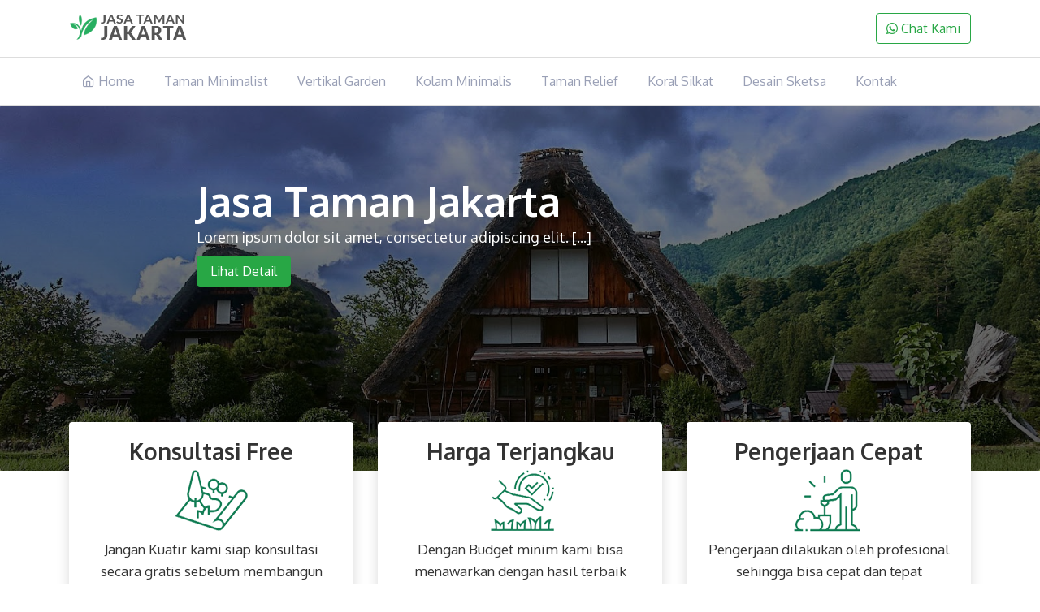

--- FILE ---
content_type: text/html; charset=UTF-8
request_url: https://companyprofile3.blogspot.com/
body_size: 15360
content:
<!DOCTYPE html>
<HTML dir='ltr'>
<head>
<link href='https://www.blogger.com/static/v1/widgets/2944754296-widget_css_bundle.css' rel='stylesheet' type='text/css'/>
<meta charset='utf-8'/>
<meta content='width=device-width,initial-scale=1.0,minimum-scale=1.0,maximum-scale=1.0' name='viewport'/>
<meta content='text/html; charset=UTF-8' http-equiv='Content-Type'/>
<title>Demo Company Profile 3</title>
<meta content='index/follow' name='robots'/>
<meta content='index/follow' name='googlebot'/>
<meta content='blogger' name='generator'/>
<link href='https://www.blogger.com/openid-server.g' rel='openid.server'/>
<link href='https://companyprofile3.blogspot.com/' rel='openid.delegate'/>
<link href='https://companyprofile3.blogspot.com/' rel='canonical'/>
<link href='https://companyprofile3.blogspot.com/feeds/posts/default' rel='alternate' title='Demo Company Profile 3 - Atom' type='application/atom+xml'/>
<link href='https://companyprofile3.blogspot.com/feeds/posts/default?alt=rss' rel='alternate' title='Demo Company Profile 3 - RSS' type='application/rss+xml'/>
<link href='https://www.blogger.com/feeds/4799019195012849158/posts/default' rel='alternate' title='Demo Company Profile 3 - Atom' type='application/atom+xml'/>
<meta content='https://companyprofile3.blogspot.com/sitemap.xml' rel='sitemap' type='application/xml'/>
<meta content='' name='description'/>
<meta content='foto seksi, foto keren, foto model, foto hot, foto model hot, foto bagus, foto aneh, foto lucu, foto dewasa, foto cantik, foto cewek, foto artis' name='keywords'/>
<link href='https://companyprofile3.blogspot.com/' hreflang='x-default' rel='alternate'/>
<link href='/favicon.ico' rel='icon' type='image/x-icon'/>
<meta content='NRn2gZayn9ElBXYWnZz8DgKrlNdd-cvcMEH44fVeXY0' name='google-site-verification'/>
<meta content='XXXXX' name='alexaVerifyID'/>
<meta content='XXXXX' name='p:domain_verify'/>
<meta content='XXXXX' name='yandex-verification'/>
<meta content='50F0379094928086EC11542DDE8FB9D4' name='msvalidate.01'/>
<!-- Open Graph -->
<meta content='Demo Company Profile 3' property='og:title'/>
<meta content='website' property='og:type'/>
<meta content='https://companyprofile3.blogspot.com/' property='og:url'/>
<meta content='YOUR_IMAGE_URL_HERE' property='og:image'/>
<meta content='' property='og:description'/>
<meta content='Demo Company Profile 3' property='og:site_name'/>
<meta content='XXXXX' property='fb:app_id'/>
<meta content='XXXXX' property='fb:admins'/>
<meta content='XXXXX' property='fb:profile_id'/>
<meta content='XXXXX' property='fb:pages'/>
<meta content='id' name='geo.country'/>
<meta content='id_ID' property='og:locale'/>
<meta content='en_US' property='og:locale:alternate'/>
<meta content='Indonesia' name='geo.placename'/>
<meta content='general' name='rating'/>
<meta content='Demo Company Profile 3' property='og:image:alt'/>
<meta content='Demo Company Profile 3' name='twitter:site'/>
<meta content='summary_large_image' name='twitter:card'/>
<meta content='@YOUR_TWITTER_USERNAME_HERE' name='twitter:creator'/>
<!-- Latest compiled and minified CSS -->
<link href='https://maxcdn.bootstrapcdn.com/bootstrap/4.5.2/css/bootstrap.min.css' rel='stylesheet'/>
<link href='https://fonts.googleapis.com/css?family=Oxygen:300,400,700' rel='stylesheet'/>
<link href='https://use.fontawesome.com/releases/v5.6.3/css/all.css' rel='stylesheet'/>
<link href='https://at.alicdn.com/t/font_o5hd5vvqpoqiwwmi.css' rel='stylesheet' type='text/css'/>
<style id='page-skin-1' type='text/css'><!--
/* hide navigation bar */
#navbar {
display: none !important;
}
*{margin:0;padding:0;
}
a:link {text-decoration: none} a:visited {text-decoration: none} a:active {text-decoration: none}
.blog-feeds{display: none !important;}
.feed-links{display: none !important;}
/*---------------------------------------------------------------------------------*/
/* RESET */
/*---------------------------------------------------------------------------------*/
body,div,dl,dt,dd,ul,ol,li,h1,h2,h3,h4,h5,h6,pre,code,form,fieldset,legend,input,button,textarea,p,blockquote,th,td { margin:0; padding:0; }
ul,ol { list-style:none; }
fieldset,img,abbr,acronym { border:0; }
q:before,q:after { content:'' }
:focus { outline:0; }
table { border-collapse:collapse; border-spacing:0; }
hr { display:none; }
/* Floating & Alignment */
.left { float:left; }
.right { float:right; }
.ac { text-align:center; }
.ar { text-align:right; }
/* Clear Floats */
* html .clear { height:1%; }
.clear:after { content:"."; display:block; height:0; clear:both; visibility:hidden; }
.clear { display:block; }
/*---------------------------------------------------------------------------------*/
/* SETUP */
/*---------------------------------------------------------------------------------*/
/* Defaults */
body {font-family:Oxygen,Arial,serif; font-size:17px; color:#333; line-height:1.63; }
h1 { font-size:22px; }
h2 { font-size:28px; }
h3 { font-size:15px; }
h4 { font-size:13px; }
h5,h6 { font-size:12px; }
h1,h2,h3,h4,h5,h6 { font-family:Oxygen,Arial,Helvetica,Sans-serif; font-weight:bold; }
pre,code,kbd,samp,tt { font:13px/1.385 "Courier New",Monospace,serif; }
body,input,button,select,textarea,option { font-family:Oxygen,Arial,serif; }
/* Hyperlinks */
a { text-decoration:none; color:#15527e; }
a:hover { color:#3275a8; text-decoration:none; }
h1 a:link, h1 a:visited, h2 a:link, h2 a:visited, h3 a:link, h3 a:visited,
h4 a:link, h4 a:visited, h5 a:link, h5 a:visited, h6 a:link, h6 a:visited { text-decoration:none; }
h1 a:hover, h2 a:hover, h3 a:hover, h4 a:hover, h5 a:hover, h6 a:hover { text-decoration:underline; }
/*---------------------------------------------------------------------------------*/
/* CUSTOM CONTAINER
@media (min-width: 1200px) {
.container{
max-width: 970px;
}
}
*/
/*---------------------------------------------------------------------------------*/
/*---------------------------------------------------------------------------------*/
/* SITE STRUCTURE & APPEARANCE */
/*---------------------------------------------------------------------------------*/
/* Containers & Columns */
.wrapper { background:#fff; margin:0 auto; }
.konten{margin:20px auto;padding:0;}
/*Navmenu*/
#nav {border-top:1px solid #ddd;border-bottom:1px solid #ddd;background:#fff;font-size:16px;padding:0;margin:0;}
#nav ul {margin:0;padding:0;}
#nav li {list-style:none;display:-moz-inline-stack;display:inline-block;zoom:1; *display:inline;margin:0;padding:0;}
#nav li a {display:block;text-decoration:none;color:#9aa0b6;padding:1em;}
#nav li a:hover { color:#6e7687;background:#fff;}
.active{ color:#333;background:#fff;}
.show-menu {
background: #fff;
text-decoration: none;
color: #333;
text-align: left;
padding: 10px 5px;
display: none;font-size:15px;
}
.show-menu b{
font-size:25px;
}
.show-menu span{
margin-right: 1em;
float:right;
}
#nav input[type=checkbox]{
display: none;
}
#nav input[type=checkbox]:checked ~ #menus {
display: block;
}
/*css-styles-responsive*/
@media screen and (max-width:768px){
#nav ul {
position: static;
display: none;
}
#nav li {
border-top: 1px solid #ddd;
}
#nav ul li, #nav li a {
width: 100%;
}
#nav li a{
display:block;
height:auto;line-height:normal;
}
#nav li a {
text-align:left;
}
.show-menu {
display:block!important;
line-height:30px;
}
.show-menu:hover {
cursor:pointer;
}
label {
margin:0!important;
}
}
/*---------------------------------------------------------------------------------*/
/* HEADER */
/*---------------------------------------------------------------------------------*/
.header {border:0;background:#e74c3c; height:auto; padding:10px 0; text-align:left;  }
.logo .title {border:0;font-family:Oxygen;text-transform:uppercase;padding:0 0 0 20px;font-size:40px;color:transparent;}
.logo .title a, #logo .title a:hover{border:0;color:transparent;text-decoration:none;}
.logo .description{padding:0 0 0 20px;font-family:Roboto;color:transparent;}
.header .logo img{width:200px;height:auto}
/*----------------------------------*/
/* HERO CLASS */
/*----------------------------------*/
.hero{}
.hero img{
width:100%;
}
.hero-title{font-size:50px;}
.hero-content-title{
padding:20px;
color:#fff;
background-image: linear-gradient(to top, rgba(0,0,0,0.6), rgba(0,0,0,0.3))
}
.hero-excerpt{
font-size:18px;
}
/*----------------------------------*/
/* PRODUCT CLASS */
/*----------------------------------*/
.product-title{
}
.img-frame img {
width: 100%;
height: 200px;
object-fit: cover;
}
/*---------------------------------------------------------------------------------*/
/* CONTENT */
/*---------------------------------------------------------------------------------*/
.post { margin:0px 0px 10px 0px padding:10px 0 0 0; margin-bottom:10px;border-bottom:1px solid #ddd;background:transparent url() repeat-x bottom;}
.post h2.post-title, .post h1.post-title { font-size:48px; font-weight:700; margin:0 0 10px 0;letter-spacing:0px;text-decoration:none;line-height:normal;font-family:Oxygen;word-wrap:break-word;color:#e44b3b;}
.post ul{margin: 0 0 13px 28px; list-style-type:disc}
.post ol{margin:0 0 13px 28px; list-style-type:decimal}
.post ul li, ol li{padding-bottom:3px}
.post blockquote {margin:0 28px 13px 18px; font-style:italic; padding-left:10px; border-left:3px dotted #ccc; text-align:left;}
.post img{width:100%;height:auto;border-radius:15px;padding:2px; border:0px solid #ddd;}
table {border-collapse:collapse; margin:0 auto 10px;}
table, th, td { padding:3px 6px; border:1px solid #ccc;}
table th { background:#e5e5e5;}
.post h2.post-title a, .post h1.post-title a{color:#e44b3b;text-decoration:none}
.post h2.post-title a:hover, .post h1.post-title a:hover{color:#e96f62;}
.post-thumbnail {border-radius:15px}
.thumb img{float:left;margin-right:10px;width:250px;height:250px;padding:2px;border-radius:10px;}
a.jump-link{font-weight:bold}
.jump-link { float:right;padding: 2px 0 0 20px; height: 14px; line-height: 12px; }
.jump-link a {font-size: 14x;font-family: 'Tahoma', Lato, serif;word-wrap:break-word;text-transform:uppercase;color:#111;font-weight:bold }
.jump-link a:hover { text-transform:uppercase;}
.post-header {font-size:15px;margin:10px;}
.post-author { padding:0 3px 3px 5px; }
.post-timestamp{padding:0 3px 3px 5px }
.post-timestamp a{color:#333;text-decoration:none;padding:0 3px 3px 5px;outline:none;border:none;border-bottom:0}
.post-labels a{padding:0 3px 3px 5px; }
.post-comment-link a { padding:0 3px 3px 3px;display:none; }
.post-footer { padding:5px 0 0 5px;margin:10px 0 0 0px;height:auto;}
.post-footer a{text-decoration:none;outline:none;border:none;}
abbr {text-decoration:none;outline:none;border:none;}
.timestamp-link a{text-decoration:none;outline:none;border:none;border-bottom:none;}
.updated a{text-decoration:none;outline:none;border:none;border-bottom:none;}
.published {text-decoration:none;outline:none;border:none;}
/*-------------------------------------------------------------------------------------------*/
/* WIDGETS */
/*-------------------------------------------------------------------------------------------*/
.sidebar .widget { margin:10px 0 15px 0;}
.sidebar .widget h2, .widget-title {color:#333;padding:10px 0; font-size:23px; }
.sidebar .widget h2, .widget-title a, .widget-title a:hover { color:#000; text-decoration:none; }
.sidebar .widget ul { margin-top:10px;padding:10px }
.sidebar .widget ul li{ border-bottom:1px dotted #ddd;padding:5px 0  }
.sidebar .widget ul li a{ color:#5A5F63; }
.sidebar .widget > div { padding:0px 0px; border-top:0px solid #e5ecf1; }
.widget-content ul { list-style-type:none; margin:0; padding:0;font-weight:bold;}
.Feed ul {padding-left: 30px;counter-reset: popcount;padding:5px 0}
.Feed ul li:before {list-style-type: none;background:#333;color: #bebebe;font-weight: bold;font-family: Oxygen;padding:10px;}
.feed .item_title{padding-right:100px}
/*CSS Popular Posts */
.sidebar .popular-posts ul {counter-reset: popcount;margin: 0;padding: 0;}
.sidebar .popular-posts ul li:first-child {}
.sidebar .popular-posts ul li {font-family:'Roboto','Open Sans','Helvetica Neue',Arial,Tahoma,sans-serif;height: 130px;list-style: none !important;overflow: hidden;padding: 0 !important;position: relative;margin: 2px;border: 0;width: 48%;float: left;}
.sidebar .PopularPosts .item-thumbnail {margin: 0; width: 100%;}
.sidebar .PopularPosts .item-thumbnail :after{content:no-close-quote;position:absolute;left:0;bottom:0;width:100%;height:135px;background:url(https://blogger.googleusercontent.com/img/b/R29vZ2xl/AVvXsEhXhBzitmvEeYyKqREk68mJ9nlnfXyDtcwdtluabs4quQw3sh775-nAGNnWr14hfYtMIU8qnpQHaaq0jhL5ykMiJd6rHmQL035CxgIEdwhCioT8hUdxnzGpk9V11AnZtU82YQsWD04cnxo/s1600-r/metabg.png) repeat-x;opacity:.8;background-size:100% 100%;overflow:hidden}
.sidebar .PopularPosts ul li img {display: block;float: left;padding: 0;width: 100%;height:100%;-webkit-transition-duration: 1.0s; /*Webkit: Animation duration*/-moz-transition-duration: 1.0s; /*Mozilla Animation duration*/-o-transition-duration: 1.0s; /*Opera Animation duration*/transition:1.0s;}}
.sidebar .PopularPosts ul li img:hover {-webkit-transform:scale(1.06); /*Webkit: 0.5 times the original Image size*/-moz-transform:scale(1.06); /*Mozilla 0.5 times the original Image size*/-o-transform:scale(1.06); /*Opera 0.5 times the original Image size*/transform:scale(1.06);overflow: hidden;}
.sidebar .PopularPosts .item-title {bottom:0;left: 0;right: 0;padding-bottom: 0;position: absolute;z-index: 999;}
.sidebar .PopularPosts .item-title a {background:none;color: #FFFFFF;display: block;font-size: 12px;text-align:center;line-height: normal;padding:5px 5px 10px 5px;text-transform: capitalize;transition: all .4s ease-in-out;}
.sidebar .popular-posts ul li:hover .item-title a {color: rgba(255, 255, 255, 1);background:none;text-decoration: none;}
.sidebar .popular-posts ul li:before {background: rgba(255, 252, 8, 1);color: #000;content: counter(popcount, decimal);counter-increment: popcount;font-size: 14px;line-height: 20px;list-style-type: none;padding: 3px 8px;position: absolute;top: 10px;left:110px;z-index: 4;}
.sidebar .meta-date{font-size:11px;color:#333;padding-left:10px;}
.sidebar .meta-comments{padding-left:10px;}
/* Footer */
.footer {background: #152f4f;color: white;}
.footer .links ul {list-style-type: none;}
.footer .links li a {color: white;transition: color 0.2s;}
.footer .links li a:hover {text-decoration: none;color: #4180cb;}
.footer .about-company i {font-size: 25px;}
.footer .about-company a {color: white;transition: color 0.2s;}
.footer .about-company a:hover {color: #4180cb;}
.footer .location i {font-size: 18px;}
.footer .copyright p {border-top: 1px solid rgba(255, 255, 255, 0.1);}
/*---------------------------------------------------------------------------------*/
/* COMMENTS */
/*---------------------------------------------------------------------------------*/
#comments{display:none;}
.comments h4 { color:#ffffff; display: inline-block !important; background:#3BB7D9; padding:10px; }
.comments .comment .comment-actions a { background:#3BB7D9; border-radius: 5px; color: #ffffff; font:12px georgia; margin-right: 8px; padding:5px; text-decoration: none !important; } .comments .comment-block { background:#f8f8f8; border: 1px solid #f0f0f0; padding: 10px; } .continue { border-top:none !important; } .continue a { background:#3BB7D9; border: 1px solid #3BB7D9; border-radius:5px; color: #ffffff; display: inline-block !important; margin-top: 8px; padding:5px; text-decoration: none !important; font:12px georgia ,arial; } .comment-header a { color: #222222 !important; } #comments .avatar-image-container img { border:2px solid #f0f0f0; border-radius: 50px 50px 50px 50px; height: 58px; max-width: 58px; } .comments .avatar-image-container { border: 2px solid #FFFFFF; border-radius: 34px 34px 34px 34px; box-shadow: 1px 1px 3px #dcdcdc; float: left; margin-left: -20px; max-height: 61px !important; overflow: hidden; width: 61px !important; }
/* Navigasi Blog */
#blog-pager{clear:both;margin:30px auto;text-align:center; padding: 17px;}
.blog-pager {background: none;}
.displaypageNum a,.showpage a,.pagecurrent{font-size: 14px;padding: 5px 12px;margin:0px -1px 0 0; color: #666; background-color:#fff;border-top:1px solid #ddd;border-bottom:1px solid #ddd;border-right:1px solid #ddd;border-left:1px solid #ddd;}
.displaypageNum a:hover,.showpage a:hover, .pagecurrent{background:#e74c3c;text-decoration:none;color: #fff;}
#blog-pager .pagecurrent{font-weight:bold;color: #fff;background:#e74c3c;}
.showpageOf{border:1px solid #ddd;padding: 6px 12px;margin:0px -1px 0 0;font-size:12px;}
#blog-pager .pages{border:none;}
.showpage{}
.lastpage{}
.status-msg-wrap{width:100%;background:none;text-align:left;}
.breadcrumbs{margin:10px 0}
/* Youtube Responsive */
.videoyoutube{text-align:center;margin:auto;width:100%;}
.video-responsive{position:relative;padding-bottom:56.25%;height:0;overflow:hidden;}
.video-responsive iframe{position:absolute;top:0;left:0;width:100%;height:100%;border:0}
/* CSS Only */
.post-body iframe{width:100%!important;}
@media screen and (max-width:960px){
.post-body iframe{max-height:90%}}
@media screen and (max-width:768px){
.post-body iframe{max-height:75%}}
@media screen and (max-width:600px){
.post-body iframe{max-height:60%}}
@media screen and (max-width:480px){
.post-body iframe{height:auto!important;max-height:auto!important}}
.thumbnail{background:none;border:none;padding:margin:0 5px 0 0}
.thnumbot{padding:0;margin:0;}
.carousel {display:none}
.outline{margin-top:10px;padding:10px 30px 10px 30px;border-radius:20px;}
.outline a:hover{border:1px solid #333;border-radius:25px;}
.btn-light {
background: #fff;
border-color: #7f8c8d;
color:#7f8c8d;
}
.btn-light:hover {
background: #fff;
border-color: #333;
color:#333;
}
.post img.firstimage{
width:100%;
height:auto;
max-width:100%}
/*.post-body .separator:nth-child(1) {display:none} */
.separator a {margin-left: 0 !important;margin-right: 0 !important;}
.label-thumb{position:absolute;background:#e74c3c;padding:5px 10px 5px 10px;margin:15px;border-radius:20px;}
.label-thumb a{color:#fff;}
.featured-post{color:#fff;}
.HG_sticking {background:#ffffff !important; position:fixed !important; top:0; z-index:9999;margin-top: 0; position:relative9 !important;}

--></style>
<style type='text/css'>
{display:none}
</style>
<!-- Style Responsive -->
<style>
@media screen and (max-width: 800px){
    body{background:#fff;}
#menu{position:relative;width:100%;}
#menu ul{position:absolute;top:100%;right:0;left:0;z-index:999;height:auto;display:none;width:100%;}
#menu ul.menus{width:100%;position:static;padding-left:20px}
#menu li{display:block;float:none;width:auto; font:normal 0.8em Oxygen;width:100%;text-align:center;}
#menu li a{width:100%;z-index:999;border-top:1px solid #b2b2b2;}
#menu input,#menu label{position:absolute;top:0;left:0;display:block;color:#333;font-size:20px;}
#menu input{z-index:4}
#menu input:checked + label{color:#333;}
#menu input:checked ~ ul{display:block;}
#menu-plus{width:90%}
#menu .menu-item{}
#inner-wrapper{ width:100%;margin:0 auto;overflow:hidden}
#header { width:100%; }
#content {width:100%;}
#content-wrap {width:100%;}
#content-berita{width:100%;}
#sidebar {width:100%; }
#left-sidebar{width:100%; }
#content-sidebar{width:100%;}
#sidebar-left { width:100%; }
#content-wrap {width:100%;}
#content-berita{width:100%;}
#singlepage{width:100%;}
.home-content {width:100%; }
.home-sidebar-right { width:100%; }
#top{ width:100%; }
#top .left {width:100%;}
#logo .title{ width:100%;height:auto;overflow:hidden;}
#logo img{width:100%;height:auto}
#logo .titlewrapper{width:100%;height:auto;}
#header-ad {width:100%;height:auto;}
#header-ad img{width:100%;height:auto;}
#utama{ width:98%;margin:0 auto;height:auto;}
#utama .left{ width:100%;height:auto; }
#utama .left .entry-thumb{ width:100%;height:auto;}
#utama .left .entry-thumb img{ width:100%;height:auto;}
#utama .left .entry-title{width:98%;margin:0 auto;padding;0 0 5px 5px}
#utama .left .entry-excerpt{width:98%;margin:0 auto}
#utama .left .entry-meta{width:98%;margin:0 auto;padding;0 0 5px 5px;}
#utama .right{ width:90%;height:auto;margin:0 auto;margin-top:10px }

#utama .right h2{width:90%}

#berita-kolom-kiri{ width:100%; }
#berita-kolom{ width:100%; }
#berita-kolom-kanan{ width:100%;float:left }
#berita-kolom-kanan .left{ width:100%;float:left }
#berita-kolom-kanan .right{ width:100%;float:left }
#berita-kolom-bawah{ width:100%; }
#berita-kolom-bawah .left{ width:100%;float:left}
#berita-kolom-bawah .right{ width:100%;float:left }
#berita-kolom-bawah .right .entry-thumb{float:left }
#berita-tengah{ width:100%; }
#berita-video{ width:100%; }
#berita-video .left{ width:100%; }
#berita-video .right{ width:100%; }
#berita-video .right{ width:100%; }
#iklan-video{ width:100%; }
#berita-bawah{ width:100%; }
#berita-bawah1{ width:100%;float:left;margin:0;padding:0;}
#berita-bawah2{ width:100%;float:left;margin:0;padding:0;}
#berita-bawah3{ width:100%;float:left;margin:0;padding:0;}
#berita-bawah4{ width:100%;float:left;margin:0;padding:0;}
#berita-bawah1 .left{ width:100%;float:left;}
#berita-bawah2 .left{ width:100%;float:left;}
#berita-bawah3 .left{ width:100%;float:left;}
#berita-bawah4 .left{ width:100%;float:left;}
#berita-bawah1 .right{ width:100%;float:left;}
#berita-bawah2 .right{ width:100%;float:left;}
#berita-bawah3 .right{ width:100%;float:left;}
#berita-bawah4 .right{ width:100%;float:left;}

#berita-bawah1 .left .entry-thumb {width:98%;height:auto;}
#berita-bawah1 .left .entry-thumb img{width:98%;height:auto}
#berita-bawah2 .left .entry-thumb {width:98%;height:auto;}
#berita-bawah2 .left .entry-thumb img{width:98%;height:auto}
#berita-bawah3 .left .entry-thumb {width:98%;height:auto;}
#berita-bawah3 .left .entry-thumb img{width:98%;height:auto}
#berita-bawah4 .left .entry-thumb {width:98%;height:auto;}
#berita-bawah4 .left .entry-thumb img{width:98%;height:auto}
#comments {width:100%}
.comment_body{width:100%}



#comments {width:90%}
#comment_block{width:90%}
#comments h3 {width:90%;}
.comment_body{width:90%;}
.comment_body p {width:90%}
.comment-form {max-width: 90%;}
#comment-editor {width:90%;}
.comment_reply_form {width:90%;}
.comment_reply_form .comment-form {width:90%}
.comment_header{width:90%}
#respond {width:90%;}




#home-sidebar{float:left;width:100%;text-align:center}
#panelnav{display:none;}
.creditok .left{float:left;width:100%;text-align:center;margin:0 auto;}
.creditok .right{float:left;width:100%;text-align:center;margin:0 auto;}
#search-box {width:90%;float:left;margin:0 auto;}
.creditok{width:100%;height:auto; }
.social{width:100%;height:auto;text-align:center;margin:5px 0 0 5px }



@media screen and (max-width: 660px){

#featuredSlider { width:100%}
#featuredSlider .featured-thumb {width:667px;height:300px;float:left;overflow:hidden;}
#featuredSlider .featured-thumb img {width:100%;height:auto;}
#featuredSlider .container {height:600px;overflow:hidden; position:relative;}

.hero-content-title{
display:none
}
  


}

@media screen and (max-width: 568px){

#featuredSlider { width:100%}
#featuredSlider .featured-thumb {width:568px;height:250px;float:left;overflow:hidden;}
#featuredSlider .featured-thumb img {width:100%;height:auto;}
#featuredSlider .container {height:500px;overflow:hidden; position:relative;}

  }




@media screen and (max-width: 375px){

#featuredSlider { width:100%}
#featuredSlider .featured-thumb {width:375px;height:180px;float:left;overflow:hidden;}
#featuredSlider .featured-thumb img {width:100%;height:auto;}
#featuredSlider .container {height:500px;overflow:hidden; position:relative;}

  }

@media screen and (max-width: 320px){


#comments {width:90%}
#comments h3 {width:90%;}
.comment_body{width:90%;}
.comment_body p {width:90%}
.comment-form {max-width: 90%;}
#comment-editor {width:90%;}
.comment_reply_form {width:90%;}
.comment_reply_form .comment-form {width:90%}
.comment_header{width:90%}
#respond {width:90%;}



 
  }






</style>
<!-- Style Responsive end -->
<script src="//ajax.googleapis.com/ajax/libs/jquery/1.6.4/jquery.min.js" type="text/javascript"></script>
<script type='text/javascript'>
 //<![CDATA[
imgr = new Array();
imgr[0] = "http://sites.google.com/site/fdblogsite/Home/nothumbnail.gif";
showRandomImg = true;

aBold = true;

summaryPosta = 300;
summaryPost = 130; 
summaryPosti = 60;
summaryPostu = 80;
summaryTitle = 25; 

numposts = 16; 
numposts1 = 1; 
numposts2 = 2; 
numposts3 = 3; 
numposts4 = 4; 
numposts5 = 5; 
numposts6 = 6; 
numposts7 = 7; 
numposts8 = 8; 
numposts9 = 9;
numposts12 = 12;


function removeHtmlTag(strx,chop){
	var s = strx.split("<");
	for(var i=0;i<s.length;i++){
		if(s[i].indexOf(">")!=-1){
			s[i] = s[i].substring(s[i].indexOf(">")+1,s[i].length);
		}
	}
	s =  s.join("");
	s = s.substring(0,chop-1);
	return s;
}


function showrecentpostshero(json) {
	j = (showRandomImg) ? Math.floor((imgr.length+1)*Math.random()) : 0;
	img  = new Array();
     
  	for (var i = 0; i < numposts; i++) {
    	var entry = json.feed.entry[i];
    	var posttitle = entry.title.$t;
		var pcm;
    	var posturl;
    	if (i == json.feed.entry.length) break;
    	for (var k = 0; k < entry.link.length; k++) {
      		if (entry.link[k].rel == 'alternate') {
        		posturl = entry.link[k].href;
        		break;
      		}
    	}
		
		for (var k = 0; k < entry.link.length; k++) {
      		if (entry.link[k].rel == 'replies' && entry.link[k].type == 'text/html') {
        		pcm = entry.link[k].title.split(" ")[0];
        		break;
      		}
    	}
		
    	if ("content" in entry) {
      		var postcontent = entry.content.$t;}
    	else
    	if ("summary" in entry) {
      		var postcontent = entry.summary.$t;}
    	else var postcontent = "";
    	
    	postdate = entry.published.$t;
	
	if(j>imgr.length-1) j=0;
	img[i] = imgr[j];
	
	s = postcontent	; a = s.indexOf("<img"); b = s.indexOf("src=\"",a); c = s.indexOf("\"",b+5); d = s.substr(b+5,c-b-5);

	if((a!=-1)&&(b!=-1)&&(c!=-1)&&(d!="")) img[i] = d;

	//cmtext = (text != 'no') ? '<i><font color="'+acolor+'">('+pcm+' '+text+')</font></i>' : '';


	var month = [1,2,3,4,5,6,7,8,9,10,11,12];
	var month2 = ["Jan","Feb","Mar","Apr","Mei","Jun","Jul","Agust","Sep","Okt","Nop","Des"];

	var day = postdate.split("-")[2].substring(0,2);
	var m = postdate.split("-")[1];
	var y = postdate.split("-")[0];

	for(var u2=0;u2<month.length;u2++){
		if(parseInt(m)==month[u2]) {
			m = month2[u2] ; break;
		}
	}

	
	
	var daystr = day+ ' ' + m + ' ' + y ;
	var trtd = '<div class="hero"><div class="card border-0"><a href="'+posturl+'"><img style="height:450px;object-fit: cover;" src="'+img[i]+'"/></a><div class="hero-content-title card-img-overlay text-white d-flex flex-column align-items-start"><div class="col-md-8 my-auto mx-auto"><h2 class="hero-title"><a class="text-white text-decoration-none font-weight-bold" href="'+posturl+'">'+posttitle+'</a></h2><div class="hero-excerpt"><p>'+removeHtmlTag(postcontent,summaryPosti)+' [...]</p><a href="'+posturl+'" class="btn btn-success px-3 mt-2">Lihat Detail</a></div></div></div></div></div>';
	document.write(trtd);


	j++;
}

}





function showrecentpostsproduct(json) {
	j = (showRandomImg) ? Math.floor((imgr.length+1)*Math.random()) : 0;
	img  = new Array();
    
  	for (var i = 0; i < numposts9; i++) {
    	var entry = json.feed.entry[i];
    	var posttitle = entry.title.$t;
		var pcm;
    	var posturl;
    	if (i == json.feed.entry.length) break;
    	for (var k = 0; k < entry.link.length; k++) {
      		if (entry.link[k].rel == 'alternate') {
        		posturl = entry.link[k].href;
        		break;
      		}
    	}
		
		for (var k = 0; k < entry.link.length; k++) {
      		if (entry.link[k].rel == 'replies' && entry.link[k].type == 'text/html') {
        		pcm = entry.link[k].title.split(" ")[0];
        		break;
      		}
    	}
		
    	if ("content" in entry) {
      		var postcontent = entry.content.$t;}
    	else
    	if ("summary" in entry) {
      		var postcontent = entry.summary.$t;}
    	else var postcontent = "";
    	
    	postdate = entry.published.$t;
	
	if(j>imgr.length-1) j=0;
	img[i] = imgr[j];
	
	s = postcontent	; a = s.indexOf("<img"); b = s.indexOf("src=\"",a); c = s.indexOf("\"",b+5); d = s.substr(b+5,c-b-5);

	if((a!=-1)&&(b!=-1)&&(c!=-1)&&(d!="")) img[i] = d;

	//cmtext = (text != 'no') ? '<i><font color="'+acolor+'">('+pcm+' '+text+')</font></i>' : '';


	var month = [1,2,3,4,5,6,7,8,9,10,11,12];
	var month2 = ["Jan","Feb","Mar","Apr","Mei","Jun","Jul","Agust","Sep","Okt","Nop","Des"];

	var day = postdate.split("-")[2].substring(0,2);
	var m = postdate.split("-")[1];
	var y = postdate.split("-")[0];

	for(var u2=0;u2<month.length;u2++){
		if(parseInt(m)==month[u2]) {
			m = month2[u2] ; break;
		}
	}


	var daystr = day+ ' ' + m + ' ' + y ;

	var trtd = '<div class="col-md-4"><div class="card shadow mb-3"><a href="'+posturl+'"><div class="img-frame"><img class="img-fluid" src="'+img[i]+'"/></div></a><div class="card-body text-center"><h2 class=""><a class="text-decoration-none" href="'+posturl+'">'+posttitle+'</a></h2></div></div></div>';
	document.write(trtd);


	j++;
}

}



function showrecentpostsnews(json) {
	
	j = (showRandomImg) ? Math.floor((imgr.length+1)*Math.random()) : 0;
	img  = new Array();
     
  	for (var i = 0; i < numposts; i++) {
    	var entry = json.feed.entry[i];
    	var posttitle = entry.title.$t;
		var pcm;
    	var posturl;
    	if (i == json.feed.entry.length) break;
    	for (var k = 0; k < entry.link.length; k++) {
      		if (entry.link[k].rel == 'alternate') {
        		posturl = entry.link[k].href;
        		break;
      		}
    	}
		
		for (var k = 0; k < entry.link.length; k++) {
      		if (entry.link[k].rel == 'replies' && entry.link[k].type == 'text/html') {
        		pcm = entry.link[k].title.split(" ")[0];
        		break;
      		}
    	}
		
    	if ("content" in entry) {
      		var postcontent = entry.content.$t;}
    	else
    	if ("summary" in entry) {
      		var postcontent = entry.summary.$t;}
    	else var postcontent = "";
    	
    	postdate = entry.published.$t;
	
	if(j>imgr.length-1) j=0;
	img[i] = imgr[j];
	
	s = postcontent	; a = s.indexOf("<img"); b = s.indexOf("src=\"",a); c = s.indexOf("\"",b+5); d = s.substr(b+5,c-b-5);

	if((a!=-1)&&(b!=-1)&&(c!=-1)&&(d!="")) img[i] = d;

	//cmtext = (text != 'no') ? '<i><font color="'+acolor+'">('+pcm+' '+text+')</font></i>' : '';


	var month = [1,2,3,4,5,6,7,8,9,10,11,12];
	var month2 = ["Jan","Feb","Mar","Apr","Mei","Jun","Jul","Agust","September","Okt","Nop","Des"];

	var day = postdate.split("-")[2].substring(0,2);
	var m = postdate.split("-")[1];
	var y = postdate.split("-")[0];

	for(var u2=0;u2<month.length;u2++){
		if(parseInt(m)==month[u2]) {
			m = month2[u2] ; break;
		}
	}

	var daystr = day+ ' ' + m + ' ' + y ;
	if (i==0) {
	var trtd = '<div class="col-md-12 mb-5"><div class="row"><div class="col-md-8"><a href="'+posturl+'"><img class="img-fluid rounded" src="'+img[i]+'"/></a></div><div class="col-md-4"><div class="entry-meta"><p class="meta-date"><i class="feather icon-calendar"></i> '+daystr+'</p><h2><a href="'+posturl+'">'+posttitle+'</a></h2></div><div class="entry-excerpt"><p>'+removeHtmlTag(postcontent,summaryPost)+'...</p></div></div></div></div>';
	document.write(trtd);
	          }
	if ((i>0)&&(i<numposts)) {
	var trtd = '<div class="col-md-4"><div class="mb-3"><a href="'+posturl+'"><div class="img-frame"><img class="img-fluid rounded-lg" src="'+img[i]+'"/></div></a><div class="mt-3 mb-3"><p class="meta-date"> '+daystr+'</p><h2><a href="'+posturl+'">'+removeHtmlTag(posttitle,summaryTitle)+'</a></h2> <p>'+removeHtmlTag(postcontent,summaryPost)+'...</p> </div></div></div>';
	document.write(trtd);
	          }				
			  j++;

	}
	document.write('');

}





function showrecentposts6(json) {
	j = (showRandomImg) ? Math.floor((imgr.length+1)*Math.random()) : 0;
	img  = new Array();
     
  	for (var i = 0; i < numposts; i++) {
    	var entry = json.feed.entry[i];
    	var posttitle = entry.title.$t;
		var pcm;
    	var posturl;
       var cate ='';
		for (var e=0; e < json.feed.entry[i].category.length;e++) {
			cate = cate + '<a href="/search/label/'+json.feed.entry[i].category[e].term+'?max-results=8">'+json.feed.entry[i].category[e].term+'</a> ';		
		}
    	if (i == json.feed.entry.length) break;
    	for (var k = 0; k < entry.link.length; k++) {
      		if (entry.link[k].rel == 'alternate') {
        		posturl = entry.link[k].href;
        		break;
      		}
    	}
		
		for (var k = 0; k < entry.link.length; k++) {
      		if (entry.link[k].rel == 'replies' && entry.link[k].type == 'text/html') {
        		pcm = entry.link[k].title.split(" ")[0];
        		break;
      		}
    	}
		
    	if ("content" in entry) {
      		var postcontent = entry.content.$t;}
    	else
    	if ("summary" in entry) {
      		var postcontent = entry.summary.$t;}
    	else var postcontent = "";
    	
    	postdate = entry.published.$t;
	
	if(j>imgr.length-1) j=0;
	img[i] = imgr[j];
	
	s = postcontent	; a = s.indexOf("<img"); b = s.indexOf("src=\"",a); c = s.indexOf("\"",b+5); d = s.substr(b+5,c-b-5);

	if((a!=-1)&&(b!=-1)&&(c!=-1)&&(d!="")) img[i] = d;

	//cmtext = (text != 'no') ? '<i><font color="'+acolor+'">('+pcm+' '+text+')</font></i>' : '';


	var month = [1,2,3,4,5,6,7,8,9,10,11,12];
	var month2 = ["Jan","Feb","Mar","Apr","Mei","Jun","Jul","Agust","Sep","Okt","Nop","Des"];

	var day = postdate.split("-")[2].substring(0,2);
	var m = postdate.split("-")[1];
	var y = postdate.split("-")[0];

	for(var u2=0;u2<month.length;u2++){
		if(parseInt(m)==month[u2]) {
			m = month2[u2] ; break;
		}
	}

	var daystr = day+ ' ' + m + ' ' + y ;
	if (i==0) {
	var trtd = '<li class="left"><div class="entry-thumb"><a href="'+posturl+'"><img src="'+img[i]+'"/></a></div><div class="entry-title"><a href="'+posturl+'">'+posttitle+'</a></div></br><div class="entry-meta"><span class="meta-date"><i class="fa fa-calendar"></i> '+daystr+'</span><span class="meta-comments"> <i class="fa fa-comments"></i> <a href="'+posturl+'">'+pcm+' Komentar</a></span> <span class="meta-cate"> <i class="fa fa-folder-open-o"></i>  '+cate+'</span></div><div class="entry-excerpt"><p>'+removeHtmlTag(postcontent,summaryPost)+'...</p></div><div class="clear"></div></li>';
	document.write(trtd);
	          }
	if ((i>0)&&(i<numposts)) {
	var trtd = '<li class="right"><div class="entry-thumb"><a href="'+posturl+'"><img src="'+img[i]+'"/></a></div><h2><a href="'+posturl+'">'+posttitle+'</a></h2>  <p><span class="meta-date"><i class="fa fa-calendar"></i> '+daystr+'</span> <span class="meta-comments">| <i class="fa fa-comments"></i> <a href="'+posturl+'">'+pcm+' Komentar</a></span></p></li>';
	document.write(trtd);
	          }				
			  j++;
	}
	document.write('');

}

function showrecentposts8(json) {
	j = (showRandomImg) ? Math.floor((imgr.length+1)*Math.random()) : 0;
	img  = new Array();
    
  	for (var i = 0; i < numposts; i++) {
    	var entry = json.feed.entry[i];
    	var posttitle = entry.title.$t;
		var pcm;
    	var posturl;
    	if (i == json.feed.entry.length) break;
    	for (var k = 0; k < entry.link.length; k++) {
      		if (entry.link[k].rel == 'alternate') {
        		posturl = entry.link[k].href;
        		break;
      		}
    	}
		
		for (var k = 0; k < entry.link.length; k++) {
      		if (entry.link[k].rel == 'replies' && entry.link[k].type == 'text/html') {
        		pcm = entry.link[k].title.split(" ")[0];
        		break;
      		}
    	}
		
    	if ("content" in entry) {
      		var postcontent = entry.content.$t;}
    	else
    	if ("summary" in entry) {
      		var postcontent = entry.summary.$t;}
    	else var postcontent = "";
    	
    	postdate = entry.published.$t;
	
	if(j>imgr.length-1) j=0;
	img[i] = imgr[j];
	
	s = postcontent	; a = s.indexOf("<img"); b = s.indexOf("src=\"",a); c = s.indexOf("\"",b+5); d = s.substr(b+5,c-b-5);

	if((a!=-1)&&(b!=-1)&&(c!=-1)&&(d!="")) img[i] = d;

	//cmtext = (text != 'no') ? '<i><font color="'+acolor+'">('+pcm+' '+text+')</font></i>' : '';


	var month = [1,2,3,4,5,6,7,8,9,10,11,12];
	var month2 = ["Jan","Feb","Mar","Apr","Mai","Jun","Jul","Agust","Sep","Okt","Nop","Des"];

	var day = postdate.split("-")[2].substring(0,2);
	var m = postdate.split("-")[1];
	var y = postdate.split("-")[0];

	for(var u2=0;u2<month.length;u2++){
		if(parseInt(m)==month[u2]) {
			m = month2[u2] ; break;
		}
	}

	var daystr = day+ ' ' + m + ' ' + y ;
	var trtd = '<li><strong>TERKINI:</strong><a href="'+posturl+'">'+posttitle+'</a><span class="meta-date">'+daystr+'</span><span class="meta-sep">|</span><span class="meta-comments"><a href="'+posturl+'">'+pcm+' Komentar</a></span></li>';
	document.write(trtd);


	j++;
}

}



 //]]>
</script>
<script type='text/javascript'>
//<![CDATA[
function convertEntities(b){var d,a;d=function(c){if(/&[^;]+;/.test(c)){var f=document.createElement("div");f.innerHTML=c;return !f.firstChild?c:f.firstChild.nodeValue}return c};if(typeof b==="string"){return d(b)}else{if(typeof b==="object"){for(a in b){if(typeof b[a]==="string"){b[a]=d(b[a])}}}}return b};
//]]>
</script>
<style>
 
 
 
 #singlepage {
display:none;
visibility:hidden;
}

 
 
 </style>
<script src="//ajax.googleapis.com/ajax/libs/jquery/1.7.2/jquery.min.js" type="text/javascript"></script>
<link href='https://www.blogger.com/dyn-css/authorization.css?targetBlogID=4799019195012849158&amp;zx=568ebd7b-9d1c-45fe-b05c-e53cedb01ce6' media='none' onload='if(media!=&#39;all&#39;)media=&#39;all&#39;' rel='stylesheet'/><noscript><link href='https://www.blogger.com/dyn-css/authorization.css?targetBlogID=4799019195012849158&amp;zx=568ebd7b-9d1c-45fe-b05c-e53cedb01ce6' rel='stylesheet'/></noscript>
<meta name='google-adsense-platform-account' content='ca-host-pub-1556223355139109'/>
<meta name='google-adsense-platform-domain' content='blogspot.com'/>

</head>
<body>
<div class='main'>
<div class='notice no-items section' id='Template Portal Berita Design By www.idwebdesain.com'></div>
<div class='bg-white my-3'>
<div class='container'>
<div class='row'>
<div class='col-md-5 col-6'>
<div class='section' id='logo'><div class='widget Header' data-version='1' id='Header1'>
<div id='header-inner'>
<a href='https://companyprofile3.blogspot.com/' style='display: block'>
<img alt='Demo Company Profile 3' height='36px; ' id='Header1_headerimg' src='https://blogger.googleusercontent.com/img/a/AVvXsEjSxhy3_VhwKj7AWVRcXJ0r7gF64q_4Qy9q4yF76vBiFObFKAzbB7EmTfawOHRo_lehYnPfjNwoJH2DUJW-06g7Unvti6zhPh8IZWMTi15fRcUzQIGr1yIR3R4zN97sFwGmkMVJfLhP0x6_HtqSs_eCWJUF_9aLgUhjs3_HFUwH6a1mqQ5DVeJM26ei=s152' style='display: block' width='152px; '/>
</a>
</div>
</div></div>
</div><!-- logo -->
<!-- header-ad -->
<div class='col-md-7 col-6 text-right font-weight-bold'>
<div class='info section' id='header-kanan'><div class='widget HTML' data-version='1' id='HTML1'>
<div class='widget-content'>
<a class='btn btn-outline-success btn-pill' href='https://api.whatsapp.com/send?phone=6282299198000&text=Halo%20Pak,%20Saya%20mau%20tanya%20tentang%20pembuatan%20taman' target='_blank'>
<i class='fab fa-whatsapp'></i> Chat Kami
                    </a>
</div>
<div class='clear'></div>
</div></div>
</div>
<!-- end header-ad -->
</div>
</div>
</div>
<!-- end #header -->
<!-- Start Navigation -->
<!-- Start Navigation -->
<nav id='nav'>
<div class='container'>
<label class='show-menu' for='show-menu'><b><i class='feather icon-menu'></i></b>
<span>Show Menu</span></label>
<input autocomplete='off' id='show-menu' role='button' type='checkbox'/>
<ul id='menus'>
<li><a href='/'><i class='feather icon-home'></i> Home</a></li>
<li><a href='https://cekgambarkeren.blogspot.com/search/label/Foto%20Model'> Taman Minimalist</a></li>
<li><a href='https://cekgambarkeren.blogspot.com'> Vertikal Garden</a></li>
<li><a href='https://cekgambarkeren.blogspot.com/search/label/Foto%20Seksi'> Kolam Minimalis</a></li>
<li><a href='https://cekgambarkeren.blogspot.com/search/label/Foto%20Seksi'> Taman Relief</a></li>
<li><a href='https://cekgambarkeren.blogspot.com/search/label/Foto%20Seksi'> Koral Silkat</a></li>
<li><a href='https://cekgambarkeren.blogspot.com'> Desain Sketsa</a></li>
<li class='active'><a href='https://cekgambarkeren.blogspot.com/p/contact.html'> Kontak</a></li>
</ul>
</div>
</nav>
<!--end navigation-->
<!--HomePage-->
<!--HeroSection-->
<div class='hero column section' id='Hero'><div class='widget HTML' data-version='1' id='HTML4'>
<ul class='posts title small-block-grid-1 large-block-grid-1'>
<script>
       											 document.write("<script src=\"/feeds/posts/default/-/Test?max-results="+numposts1+"&orderby=published&alt=json-in-script&callback=showrecentpostshero\"><\/script>");
											 </script>
</ul>
</div></div>
<!--End HeroSection-->
<!--Section Featured-->
<div class='container' style='margin-top:-60px;'>
<div class='row'>
<div class='col-md-4'>
<div class='card shadow border-0 text-center mb-3'>
<div class='card-body'>
<div class='featured section' id='Featured 1'><div class='widget Image' data-version='1' id='Image1'>
<h2>Konsultasi Free</h2>
<div class='widget-content'>
<img alt='Konsultasi Free' height='90' id='Image1_img' src='https://blogger.googleusercontent.com/img/a/AVvXsEhYwY2D30xQaztw8CMUmdoM6UJEw7K2qxtLl3xM3kxRVTxKxRSgdfH9BHXVhogslU7UVO-XUYaPM9WJAJhQmp1RlUOJbbmw0yqoYDRDj0LzugV0ljlqVHax9Mv4wBE5bi0FiZood-xAroc32f6oO6pW0xAEyrs9f_98iPhH88ZNX3ceTDh4-a0Lqr6V=s98' width='98'/>
<br/>
<span class='caption'>Jangan Kuatir kami siap konsultasi secara gratis sebelum membangun taman</span>
</div>
<div class='clear'></div>
</div></div>
</div>
</div>
</div>
<div class='col-md-4'>
<div class='card shadow border-0 text-center mb-3'>
<div class='card-body'>
<div class='featured section' id='Featured 2'><div class='widget Image' data-version='1' id='Image2'>
<h2>Harga Terjangkau</h2>
<div class='widget-content'>
<img alt='Harga Terjangkau' height='90' id='Image2_img' src='https://blogger.googleusercontent.com/img/a/AVvXsEiKeEOOSGluARbixgbKcQgmVYMdKmB4eazObeikcbkCQMqynPkRKFK4q0MB0yGSTo17dRAFogK_373MQeUQYBQjB_DFUg9lV5o76I2r4AeNcg8s4bKGgSAX0mcfHIp2ZeYknl-j1Qx6N9RwA8mN2pSTEW1a-Slt1Mlyvcw3B1aHgH7OfT6IcRYQ0W90=s98' width='98'/>
<br/>
<span class='caption'>Dengan Budget minim kami bisa menawarkan dengan hasil terbaik</span>
</div>
<div class='clear'></div>
</div></div>
</div>
</div>
</div>
<div class='col-md-4'>
<div class='card shadow border-0 text-center mb-3'>
<div class='card-body'>
<div class='featured section' id='Featured 3'><div class='widget Image' data-version='1' id='Image3'>
<h2>Pengerjaan Cepat</h2>
<div class='widget-content'>
<img alt='Pengerjaan Cepat' height='90' id='Image3_img' src='https://blogger.googleusercontent.com/img/a/AVvXsEhCzxubsZLXwUQSeOhXDSIJXzBjqHjZVSmzzN3cqwNzZZJa1wRyf335NCLzXNWtTcLpNDnVd1zafD4d2cHK--nH6ggC9H9Vr6V4pgnTtLy5_TOUJNC1iWxJid1V2SYI7hteJ5FHCDRebGzOtdQVu1XcUCM8c1RlFYHC-pAEpl_LE84jPKQZtozhOuBy=s98' width='98'/>
<br/>
<span class='caption'>Pengerjaan dilakukan oleh profesional sehingga bisa cepat dan tepat</span>
</div>
<div class='clear'></div>
</div></div>
</div>
</div>
</div>
</div>
</div>
<!--End Section Featured-->
<i class='flaticon-gardening-1'></i>
<!--SectionProduct -->
<div class='container'>
<div class='section-product column section' id='Section Product'><div class='widget HTML' data-version='1' id='HTML7'>
<h2 class='product-title my-5 text-center'>
<script>
    											 document.write('Galery Product');
                                               </script>
</h2>
<div class='row'>
<script>
       											 document.write("<script src=\"/feeds/posts/default/-/Product?max-results="+numposts4+"&orderby=published&alt=json-in-script&callback=showrecentpostsproduct\"><\/script>");
											 </script>
</div>
</div></div>
</div>
<!--End Section Product-->
<!-- Section News -->
<section>
<div class='container'>
<div class='kolom-kiri-widget column section' id='Berita Terbaru(Jangan Di Rubah)'><div class='widget HTML' data-version='1' id='HTML8'>
<h2 class='product-title my-5 text-center'>
<script>
    											 document.write('Berita Terbaru');
                                             </script>
</h2>
<div class='row'>
<script>
       											 document.write("<script src=\"/feeds/posts/default?max-results="+numposts4+"&orderby=published&alt=json-in-script&callback=showrecentpostsnews\"><\/script>");
											 </script>
</div>
</div></div>
</div>
</section>
<!-- End Section News-->
<!-- End HomePage -->
<div id='inner-wrapper'>
<div id='content-wrap'>
<div id='frontpage'>
<div class='home-content'>
<div id='content-berita'>
</div><!--end content Berita-->
</div><!-- /frontpage -->
</div><!-- homecontent -->
<div id='singlepage'>
<div class='container'>
<div class='row'>
<div class='col-md-8'>
<div class='row'>
<div class='main section' id='main'><div class='widget Blog' data-version='1' id='Blog1'>
<div class='list-content mt-5'>
<div class='hentry'>
<div class='mb-3'>
<div class='row'>
<div class='col-md-5'>
<a href='https://companyprofile3.blogspot.com/2022/12/at-black-rock-to-form-commercial-fiber.html'><img alt='thumbnail' class='img-fluid post-thumbnail' src='https://blogger.googleusercontent.com/img/b/R29vZ2xl/AVvXsEhMWKV8B1Q_z29xu87bQzOlFGQUDOsluQFq_s0B5ENSXLgnHpKUd10ncnsrCqSrre0VP8NxurdB5eTJqhtRPKyR78JPKrJKAnlixnYrb9YSBjnArcC6DwiHd8Vzbw_TLUp_kV1SFZaN6AMHzM9dtMX7dahFMHaazoN7XYvD1zwW-YqVG2wQhDAaVBIR/s72-c/ATT.jpg'/></a>
</div>
<div class='col-md-7'>
<h2><a alt=' AT&T, Black Rock to form commercial fiber-optic platform AT&T, Black Rock untuk membentuk platform serat optik komersial' href='https://companyprofile3.blogspot.com/2022/12/at-black-rock-to-form-commercial-fiber.html' title=' AT&T, Black Rock to form commercial fiber-optic platform AT&T, Black Rock untuk membentuk platform serat optik komersial'> AT&T, Black Rock to form commercial fiber-optic platform AT&T, Black Rock untuk membentuk platform serat optik komersial</a></h2>
<div class='post-snippet'>Lorem ipsum dolor sit amet, consectetur adipiscing elit. Proin maximus velit eu sem pulvinar ultrices. Nam at tincidunt neque, quis eleifend...</div>
<div class='entry-meta'>
<span class='author'><i class='feather icon-user'></i>
Oleh : <a href='https://www.blogger.com/profile/13863140692621623248' rel='author' title='author profile'><span class='post-author vcard'><span class='fn'>Admin</span></span></a>
</span>
<span class='date-header'>
<i class='feather icon-calendar'></i>
<script>var ultimaFecha = 'Senin, 26 Desember 2022';</script>
Senin, 26 Desember 2022
</span>
</div>
</div>
</div>
</div>
</div>
</div>
<div class='list-content mt-5'>
<div class='hentry'>
<div class='mb-3'>
<div class='row'>
<div class='col-md-5'>
<a href='https://companyprofile3.blogspot.com/2022/12/galeri-desain-sketsa.html'><img alt='thumbnail' class='img-fluid post-thumbnail' src='https://blogger.googleusercontent.com/img/b/R29vZ2xl/AVvXsEi4lDeI2IpUGp7CBD7oH23qTxJXbRvrTf9y6zrjxeEN5g6ynU9pCbADfd4CXOZXXnuRlxLSsp2SPynwYQ0kgZL4GrRBRemqPeW_7--cw4OJJcoTAZv7lx8IR6dLyjIrl68IRex5SedIGu0MsmfKW2XUhP9aleSlX06frhKrT2CvBqNv-UFHb0TvZbX5/s72-c/trubus%20taman%202.jpg'/></a>
</div>
<div class='col-md-7'>
<h2><a alt='Galeri Desain Sketsa' href='https://companyprofile3.blogspot.com/2022/12/galeri-desain-sketsa.html' title='Galeri Desain Sketsa'>Galeri Desain Sketsa</a></h2>
<div class='post-snippet'>  Lorem ipsum dolor sit amet, consectetur adipiscing elit. Proin maximus velit eu sem pulvinar ultrices. Nam at tincidunt neque, quis eleife...</div>
<div class='entry-meta'>
<span class='author'><i class='feather icon-user'></i>
Oleh : <a href='https://www.blogger.com/profile/13863140692621623248' rel='author' title='author profile'><span class='post-author vcard'><span class='fn'>Admin</span></span></a>
</span>
<span class='date-header'>
<i class='feather icon-calendar'></i>
<script>var ultimaFecha = 'Sabtu, 24 Desember 2022';</script>
Sabtu, 24 Desember 2022
</span>
</div>
</div>
</div>
</div>
</div>
</div>
<div class='list-content mt-5'>
<div class='hentry'>
<div class='mb-3'>
<div class='row'>
<div class='col-md-5'>
<a href='https://companyprofile3.blogspot.com/2022/12/galeri-taman.html'><img alt='thumbnail' class='img-fluid post-thumbnail' src='https://blogger.googleusercontent.com/img/b/R29vZ2xl/AVvXsEh8NHASO9CuhTP2f4H4eoLEmRWNMsHljyqgLfGfz4iV6F6Am-AYjyUpVKqj7irfC0RxBxlxrz1cLDSYj89DqlxpQaOsQ7IS-57NpsvXFganaswuyeXSkpjARdPb6Ynx2UYlv1Y9uKCYWhWNlmzGdGjUxgKKa049Nma2qMlyPRBu9Oov759K3Lm0leXp/s72-c/trubus%20taman%201.jpg'/></a>
</div>
<div class='col-md-7'>
<h2><a alt='Galeri Taman' href='https://companyprofile3.blogspot.com/2022/12/galeri-taman.html' title='Galeri Taman'>Galeri Taman</a></h2>
<div class='post-snippet'>
</div>
<div class='entry-meta'>
<span class='author'><i class='feather icon-user'></i>
Oleh : <a href='https://www.blogger.com/profile/13863140692621623248' rel='author' title='author profile'><span class='post-author vcard'><span class='fn'>Admin</span></span></a>
</span>
<span class='date-header'>
<i class='feather icon-calendar'></i>
<script>document.write(ultimaFecha);</script>
</span>
</div>
</div>
</div>
</div>
</div>
</div>
<div class='list-content mt-5'>
<div class='hentry'>
<div class='mb-3'>
<div class='row'>
<div class='col-md-5'>
<a href='https://companyprofile3.blogspot.com/2016/05/manfaatkan-waktu-luang-anda-untuk.html'><img alt='thumbnail' class='img-fluid post-thumbnail' src='https://blogger.googleusercontent.com/img/b/R29vZ2xl/AVvXsEiGMWOt8Hg6y-tN-r3eqR1GFNhbbmx6fIa4Evr5gCeNgjxfQLL-LtEJhGrVaKNR2ZALXJzBTDSCvrhN6f5Nvn9wtHjVh6Ks9LI5bo0hqW_N1dFq0fuapr5oY47PMX8UMK-saODAq8F0MVw/s72-c/watch-1263656_960_720.jpg'/></a>
</div>
<div class='col-md-7'>
<h2><a alt='Manfaatkan Waktu Luang Anda Untuk Mencoba Hal Yang Baru' href='https://companyprofile3.blogspot.com/2016/05/manfaatkan-waktu-luang-anda-untuk.html' title='Manfaatkan Waktu Luang Anda Untuk Mencoba Hal Yang Baru'>Manfaatkan Waktu Luang Anda Untuk Mencoba Hal Yang Baru</a></h2>
<div class='post-snippet'>  Lorem ipsum dolor sit amet, consectetur adipiscing elit. Proin maximus velit eu sem pulvinar ultrices. Nam at tincidunt neque, quis eleife...</div>
<div class='entry-meta'>
<span class='author'><i class='feather icon-user'></i>
Oleh : <a href='https://www.blogger.com/profile/13863140692621623248' rel='author' title='author profile'><span class='post-author vcard'><span class='fn'>Admin</span></span></a>
</span>
<span class='date-header'>
<i class='feather icon-calendar'></i>
<script>var ultimaFecha = 'Sabtu, 14 Mei 2016';</script>
Sabtu, 14 Mei 2016
</span>
</div>
</div>
</div>
</div>
</div>
</div>
<div class='list-content mt-5'>
<div class='hentry'>
<div class='mb-3'>
<div class='row'>
<div class='col-md-5'>
<a href='https://companyprofile3.blogspot.com/2016/05/kenalkan-bisnis-anda-ke-seluruh-penjuru.html'><img alt='thumbnail' class='img-fluid post-thumbnail' src='https://blogger.googleusercontent.com/img/b/R29vZ2xl/AVvXsEiVT-Ds-QrMM_VWSk_IAxkxwW1xtjUvFBqN5MIs_BGNkSHGPHZ9CbKbDH4Wae4n8z7JPOp0QdPqB7pQAVRHYpUdHG6X_14Cjxoz6xuJv3hs3yc0KOYij_RKI6M6fV5Z21sJjF2oyD8tyfk/s72-c/urban-438393_960_720.jpg'/></a>
</div>
<div class='col-md-7'>
<h2><a alt='Kenalkan Bisnis Anda Ke seluruh Penjuru melalui Website' href='https://companyprofile3.blogspot.com/2016/05/kenalkan-bisnis-anda-ke-seluruh-penjuru.html' title='Kenalkan Bisnis Anda Ke seluruh Penjuru melalui Website'>Kenalkan Bisnis Anda Ke seluruh Penjuru melalui Website</a></h2>
<div class='post-snippet'>    Lorem ipsum dolor sit amet, consectetur adipiscing elit. Proin maximus velit eu sem pulvinar ultrices. Nam at tincidunt neque, quis elei...</div>
<div class='entry-meta'>
<span class='author'><i class='feather icon-user'></i>
Oleh : <a href='https://www.blogger.com/profile/13863140692621623248' rel='author' title='author profile'><span class='post-author vcard'><span class='fn'>Admin</span></span></a>
</span>
<span class='date-header'>
<i class='feather icon-calendar'></i>
<script>document.write(ultimaFecha);</script>
</span>
</div>
</div>
</div>
</div>
</div>
</div>
<div class='list-content mt-5'>
<div class='hentry'>
<div class='mb-3'>
<div class='row'>
<div class='col-md-5'>
<a href='https://companyprofile3.blogspot.com/2016/05/peluang-bisnis-melalui-internet.html'><img alt='thumbnail' class='img-fluid post-thumbnail' src='https://blogger.googleusercontent.com/img/b/R29vZ2xl/AVvXsEhFyp78ViudtF68PBrUu11CjuLJpqeK2_E0TXd9ksJG_RQtrS0P0reaKSNtVgKJBgcsJqZGH8acAWezmigfN4zFbvA1VgkwglfZ-D7fMMgK1VBL31LR0yZQDmgmMzYNwofG9Qb5t_kO7syoo4gyW6M3yVyQtasEeT-tqiy8w-L2HFEyxxGuwItGn6ll/s72-c/1.jpg'/></a>
</div>
<div class='col-md-7'>
<h2><a alt='Jasa Taman Jakarta' href='https://companyprofile3.blogspot.com/2016/05/peluang-bisnis-melalui-internet.html' title='Jasa Taman Jakarta'>Jasa Taman Jakarta</a></h2>
<div class='post-snippet'>   Lorem ipsum dolor sit amet, consectetur adipiscing elit. Maximus Proin velit eu pulvinar ultrices sem. Nam at tincidunt neque, quis eleif...</div>
<div class='entry-meta'>
<span class='author'><i class='feather icon-user'></i>
Oleh : <a href='https://www.blogger.com/profile/13863140692621623248' rel='author' title='author profile'><span class='post-author vcard'><span class='fn'>Admin</span></span></a>
</span>
<span class='date-header'>
<i class='feather icon-calendar'></i>
<script>document.write(ultimaFecha);</script>
</span>
</div>
</div>
</div>
</div>
</div>
</div>
<div class='blog-pager' id='blog-pager'>
</div>
</div></div>
</div>
<script>
//<![CDATA[
function resizeThumb(parentID, size) {
    var parent = document.getElementById(parentID),
        image = parent.getElementsByTagName('img');
    for (var i = 0; i < image.length; i++) {
        image[i].src = image[i].src.replace(/\/s72\-c/, "/s" + size + "-c");
        image[i].width = size;
        image[i].height = size;
    }
} resizeThumb('Blog1', 300);
//]]>
    </script>
</div><!-- content -->
<div class='col-md-4'>
<div class='sidebar'>
<div id='left-sidebar'>
<div class='section' id='Sidebar Content'><div class='widget PopularPosts' data-version='1' id='PopularPosts2'>
<h2>Terpopuler</h2>
<div class='widget-content popular-posts'>
<ul>
</ul>
<div class='clear'></div>
</div>
</div><div class='widget Feed' data-version='1' id='Feed1'>
<h2>
</h2>
<div class='widget-content' id='Feed1_feedItemListDisplay'>
<span style='filter: alpha(25); opacity: 0.25;'>
<a href='http://sumbermagazine.blogspot.co.id/feeds/posts/default'>Memuat...</a>
</span>
</div>
<div class='clear'></div>
</div></div>
</div><!--end #sidebar-left-->
</div>
</div>
</div><!-- /row -->
</div><!-- /container -->
</div><!-- /singlepage -->
</div><!-- content-wrap -->
</div>
<!-- inner wrapper -->
<div class='footer mt-5 pt-5 pb-5'>
<div class='container'>
<div class='row'>
<div class='col-lg-5 col-xs-12 about-company'>
<div class='footer-kiri section' id='Footer Kiri'><div class='widget Text' data-version='1' id='Text1'>
<h2 class='title'>Tentang Kami</h2>
<div class='widget-content'>
Kami Bergerak di Bidang Jasa Perencanaan/Landscaping, Design dan Pembuatan Berbagai Jenis Taman Rumah seperti Taman Minimalis, Taman Jepang, Taman Classic, Taman Modern, Taman Bali, Relief 3 Dimensi.
</div>
<div class='clear'></div>
</div></div>
</div>
<div class='col-lg-3 col-xs-12 links'>
<div class='footer-tengah section' id='Footer Tengah'><div class='widget LinkList' data-version='1' id='LinkList1'>
<h2>Link</h2>
<div class='widget-content'>
<ul>
<li><a href='https://companyprofile3.blogspot.com/'>Taman Minimalis</a></li>
<li><a href='https://companyprofile3.blogspot.com/'>Vertikal Garden</a></li>
<li><a href='https://companyprofile3.blogspot.com/'>Kolam Minimalis</a></li>
<li><a href='https://companyprofile3.blogspot.com/'>Taman Relief</a></li>
<li><a href='https://companyprofile3.blogspot.com/'>Koral Sikat</a></li>
</ul>
<div class='clear'></div>
</div>
</div></div>
</div>
<div class='col-lg-4 col-xs-12 location'>
<div class='footer-kanan section' id='Footer Kanan'><div class='widget Text' data-version='1' id='Text2'>
<h2 class='title'>Hubungi Kami</h2>
<div class='widget-content'>
Jl. Pondok Kacang Timur RT. 02/01 No. 39 E, Tangerang Selatan<br/>
<i class="fab fa-whatsapp"></i> 0822 9919 8000<br/>
<i class="fa fa-envelope"></i> info@jasatamanjakarta.com
</div>
<div class='clear'></div>
</div></div>
</div>
</div>
<div class='row mt-5'>
<div class='col copyright'>
<p class=''><small class='text-white-50'>&#169; 2019. All Rights Reserved.</small></p>
</div>
</div>
</div>
</div><!-- Footer -->
</div><!-- Outer wrapper -->

<script type="text/javascript" src="https://www.blogger.com/static/v1/widgets/3845888474-widgets.js"></script>
<script type='text/javascript'>
window['__wavt'] = 'AOuZoY6SWn0upxpe1iULiHgFAO_PBxARQg:1768445896845';_WidgetManager._Init('//www.blogger.com/rearrange?blogID\x3d4799019195012849158','//companyprofile3.blogspot.com/','4799019195012849158');
_WidgetManager._SetDataContext([{'name': 'blog', 'data': {'blogId': '4799019195012849158', 'title': 'Demo Company Profile 3', 'url': 'https://companyprofile3.blogspot.com/', 'canonicalUrl': 'https://companyprofile3.blogspot.com/', 'homepageUrl': 'https://companyprofile3.blogspot.com/', 'searchUrl': 'https://companyprofile3.blogspot.com/search', 'canonicalHomepageUrl': 'https://companyprofile3.blogspot.com/', 'blogspotFaviconUrl': 'https://companyprofile3.blogspot.com/favicon.ico', 'bloggerUrl': 'https://www.blogger.com', 'hasCustomDomain': false, 'httpsEnabled': true, 'enabledCommentProfileImages': true, 'gPlusViewType': 'FILTERED_POSTMOD', 'adultContent': false, 'analyticsAccountNumber': '', 'encoding': 'UTF-8', 'locale': 'id', 'localeUnderscoreDelimited': 'id', 'languageDirection': 'ltr', 'isPrivate': false, 'isMobile': false, 'isMobileRequest': false, 'mobileClass': '', 'isPrivateBlog': false, 'isDynamicViewsAvailable': true, 'feedLinks': '\x3clink rel\x3d\x22alternate\x22 type\x3d\x22application/atom+xml\x22 title\x3d\x22Demo Company Profile 3 - Atom\x22 href\x3d\x22https://companyprofile3.blogspot.com/feeds/posts/default\x22 /\x3e\n\x3clink rel\x3d\x22alternate\x22 type\x3d\x22application/rss+xml\x22 title\x3d\x22Demo Company Profile 3 - RSS\x22 href\x3d\x22https://companyprofile3.blogspot.com/feeds/posts/default?alt\x3drss\x22 /\x3e\n\x3clink rel\x3d\x22service.post\x22 type\x3d\x22application/atom+xml\x22 title\x3d\x22Demo Company Profile 3 - Atom\x22 href\x3d\x22https://www.blogger.com/feeds/4799019195012849158/posts/default\x22 /\x3e\n', 'meTag': '\x3clink rel\x3d\x22me\x22 href\x3d\x22https://www.blogger.com/profile/13863140692621623248\x22 /\x3e\n', 'adsenseHostId': 'ca-host-pub-1556223355139109', 'adsenseHasAds': false, 'adsenseAutoAds': false, 'boqCommentIframeForm': true, 'loginRedirectParam': '', 'view': '', 'dynamicViewsCommentsSrc': '//www.blogblog.com/dynamicviews/4224c15c4e7c9321/js/comments.js', 'dynamicViewsScriptSrc': '//www.blogblog.com/dynamicviews/877a97a3d306fbc3', 'plusOneApiSrc': 'https://apis.google.com/js/platform.js', 'disableGComments': true, 'interstitialAccepted': false, 'sharing': {'platforms': [{'name': 'Dapatkan link', 'key': 'link', 'shareMessage': 'Dapatkan link', 'target': ''}, {'name': 'Facebook', 'key': 'facebook', 'shareMessage': 'Bagikan ke Facebook', 'target': 'facebook'}, {'name': 'BlogThis!', 'key': 'blogThis', 'shareMessage': 'BlogThis!', 'target': 'blog'}, {'name': 'X', 'key': 'twitter', 'shareMessage': 'Bagikan ke X', 'target': 'twitter'}, {'name': 'Pinterest', 'key': 'pinterest', 'shareMessage': 'Bagikan ke Pinterest', 'target': 'pinterest'}, {'name': 'Email', 'key': 'email', 'shareMessage': 'Email', 'target': 'email'}], 'disableGooglePlus': true, 'googlePlusShareButtonWidth': 0, 'googlePlusBootstrap': '\x3cscript type\x3d\x22text/javascript\x22\x3ewindow.___gcfg \x3d {\x27lang\x27: \x27id\x27};\x3c/script\x3e'}, 'hasCustomJumpLinkMessage': false, 'jumpLinkMessage': 'Baca selengkapnya', 'pageType': 'index', 'pageName': '', 'pageTitle': 'Demo Company Profile 3'}}, {'name': 'features', 'data': {}}, {'name': 'messages', 'data': {'edit': 'Edit', 'linkCopiedToClipboard': 'Tautan disalin ke papan klip!', 'ok': 'Oke', 'postLink': 'Tautan Pos'}}, {'name': 'template', 'data': {'name': 'custom', 'localizedName': 'Khusus', 'isResponsive': false, 'isAlternateRendering': false, 'isCustom': true}}, {'name': 'view', 'data': {'classic': {'name': 'classic', 'url': '?view\x3dclassic'}, 'flipcard': {'name': 'flipcard', 'url': '?view\x3dflipcard'}, 'magazine': {'name': 'magazine', 'url': '?view\x3dmagazine'}, 'mosaic': {'name': 'mosaic', 'url': '?view\x3dmosaic'}, 'sidebar': {'name': 'sidebar', 'url': '?view\x3dsidebar'}, 'snapshot': {'name': 'snapshot', 'url': '?view\x3dsnapshot'}, 'timeslide': {'name': 'timeslide', 'url': '?view\x3dtimeslide'}, 'isMobile': false, 'title': 'Demo Company Profile 3', 'description': '', 'url': 'https://companyprofile3.blogspot.com/', 'type': 'feed', 'isSingleItem': false, 'isMultipleItems': true, 'isError': false, 'isPage': false, 'isPost': false, 'isHomepage': true, 'isArchive': false, 'isLabelSearch': false}}]);
_WidgetManager._RegisterWidget('_HeaderView', new _WidgetInfo('Header1', 'logo', document.getElementById('Header1'), {}, 'displayModeFull'));
_WidgetManager._RegisterWidget('_HTMLView', new _WidgetInfo('HTML1', 'header-kanan', document.getElementById('HTML1'), {}, 'displayModeFull'));
_WidgetManager._RegisterWidget('_HTMLView', new _WidgetInfo('HTML4', 'Hero', document.getElementById('HTML4'), {}, 'displayModeFull'));
_WidgetManager._RegisterWidget('_ImageView', new _WidgetInfo('Image1', 'Featured 1', document.getElementById('Image1'), {'resize': false}, 'displayModeFull'));
_WidgetManager._RegisterWidget('_ImageView', new _WidgetInfo('Image2', 'Featured 2', document.getElementById('Image2'), {'resize': false}, 'displayModeFull'));
_WidgetManager._RegisterWidget('_ImageView', new _WidgetInfo('Image3', 'Featured 3', document.getElementById('Image3'), {'resize': false}, 'displayModeFull'));
_WidgetManager._RegisterWidget('_HTMLView', new _WidgetInfo('HTML7', 'Section Product', document.getElementById('HTML7'), {}, 'displayModeFull'));
_WidgetManager._RegisterWidget('_HTMLView', new _WidgetInfo('HTML8', 'Berita Terbaru(Jangan Di Rubah)', document.getElementById('HTML8'), {}, 'displayModeFull'));
_WidgetManager._RegisterWidget('_BlogView', new _WidgetInfo('Blog1', 'main', document.getElementById('Blog1'), {'cmtInteractionsEnabled': false, 'lightboxEnabled': true, 'lightboxModuleUrl': 'https://www.blogger.com/static/v1/jsbin/3412910831-lbx.js', 'lightboxCssUrl': 'https://www.blogger.com/static/v1/v-css/828616780-lightbox_bundle.css'}, 'displayModeFull'));
_WidgetManager._RegisterWidget('_PopularPostsView', new _WidgetInfo('PopularPosts2', 'Sidebar Content', document.getElementById('PopularPosts2'), {}, 'displayModeFull'));
_WidgetManager._RegisterWidget('_FeedView', new _WidgetInfo('Feed1', 'Sidebar Content', document.getElementById('Feed1'), {'title': '', 'showItemDate': true, 'showItemAuthor': true, 'feedUrl': 'http://sumbermagazine.blogspot.co.id/feeds/posts/default', 'numItemsShow': 4, 'loadingMsg': 'Memuat...', 'openLinksInNewWindow': false, 'useFeedWidgetServ': 'true'}, 'displayModeFull'));
_WidgetManager._RegisterWidget('_TextView', new _WidgetInfo('Text1', 'Footer Kiri', document.getElementById('Text1'), {}, 'displayModeFull'));
_WidgetManager._RegisterWidget('_LinkListView', new _WidgetInfo('LinkList1', 'Footer Tengah', document.getElementById('LinkList1'), {}, 'displayModeFull'));
_WidgetManager._RegisterWidget('_TextView', new _WidgetInfo('Text2', 'Footer Kanan', document.getElementById('Text2'), {}, 'displayModeFull'));
</script>
</body></HTML>

--- FILE ---
content_type: text/javascript; charset=UTF-8
request_url: https://companyprofile3.blogspot.com/?action=getFeed&widgetId=Feed1&widgetType=Feed&responseType=js&xssi_token=AOuZoY6SWn0upxpe1iULiHgFAO_PBxARQg%3A1768445896845
body_size: 201
content:
try {
_WidgetManager._HandleControllerResult('Feed1', 'getFeed',{'status': 'ok', 'feed': {'entries': [{'title': '\x27Ibrahimovic Bukan Penyerang Kelas Dunia Lagi\x27', 'link': 'http://sumbermagazine.blogspot.com/2016/10/ibrahimovic-bukan-penyerang-kelas-dunia.html', 'publishedDate': '2016-10-30T07:19:00.000-07:00', 'author': 'Admin'}, {'title': 'Pidato pertama, Agus ingin bangun Jakarta berkelas dunia', 'link': 'http://sumbermagazine.blogspot.com/2016/10/pidato-pertama-agus-ingin-bangun.html', 'publishedDate': '2016-10-30T07:10:00.000-07:00', 'author': 'Admin'}, {'title': 'Kasus penistaan agama, Aa Gym ikut demo Ahok pada 4 November', 'link': 'http://sumbermagazine.blogspot.com/2016/10/kasus-penistaan-agama-aa-gym-ikut-demo.html', 'publishedDate': '2016-10-30T07:08:00.000-07:00', 'author': 'Admin'}, {'title': 'Resident Evil 6: The Final Chapter Trailer 2017', 'link': 'http://sumbermagazine.blogspot.com/2016/10/resident-evil-6-final-chapter-trailer.html', 'publishedDate': '2016-10-30T07:03:00.000-07:00', 'author': 'Admin'}, {'title': 'Power RangersTrailer Movie 2017', 'link': 'http://sumbermagazine.blogspot.com/2016/10/power-rangerstrailer-movie-2017.html', 'publishedDate': '2016-10-30T07:01:00.000-07:00', 'author': 'Admin'}], 'title': 'Sumber berita'}});
} catch (e) {
  if (typeof log != 'undefined') {
    log('HandleControllerResult failed: ' + e);
  }
}


--- FILE ---
content_type: text/javascript; charset=UTF-8
request_url: https://companyprofile3.blogspot.com/feeds/posts/default/-/Test?max-results=1&orderby=published&alt=json-in-script&callback=showrecentpostshero
body_size: 2580
content:
// API callback
showrecentpostshero({"version":"1.0","encoding":"UTF-8","feed":{"xmlns":"http://www.w3.org/2005/Atom","xmlns$openSearch":"http://a9.com/-/spec/opensearchrss/1.0/","xmlns$blogger":"http://schemas.google.com/blogger/2008","xmlns$georss":"http://www.georss.org/georss","xmlns$gd":"http://schemas.google.com/g/2005","xmlns$thr":"http://purl.org/syndication/thread/1.0","id":{"$t":"tag:blogger.com,1999:blog-4799019195012849158"},"updated":{"$t":"2024-11-08T07:25:22.696-08:00"},"category":[{"term":"Featured"},{"term":"Product"},{"term":"News"},{"term":"Test"}],"title":{"type":"text","$t":"Demo Company Profile 3"},"subtitle":{"type":"html","$t":""},"link":[{"rel":"http://schemas.google.com/g/2005#feed","type":"application/atom+xml","href":"https:\/\/companyprofile3.blogspot.com\/feeds\/posts\/default"},{"rel":"self","type":"application/atom+xml","href":"https:\/\/www.blogger.com\/feeds\/4799019195012849158\/posts\/default\/-\/Test?alt=json-in-script\u0026max-results=1\u0026orderby=published"},{"rel":"alternate","type":"text/html","href":"https:\/\/companyprofile3.blogspot.com\/search\/label\/Test"},{"rel":"hub","href":"http://pubsubhubbub.appspot.com/"}],"author":[{"name":{"$t":"Admin"},"uri":{"$t":"http:\/\/www.blogger.com\/profile\/13863140692621623248"},"email":{"$t":"noreply@blogger.com"},"gd$image":{"rel":"http://schemas.google.com/g/2005#thumbnail","width":"32","height":"32","src":"\/\/blogger.googleusercontent.com\/img\/b\/R29vZ2xl\/AVvXsEjM_kOceh8Q0_Lsudom5yxcYh9OnCLNJvndC6koqVh6qxmmspLN9rvhddSZM-cwZXtknA0eaDHVnoTABZmRZ10wHddF-qhZS7Couy9j3hX64Gj2nHkGTSDZ7kO_MS7W_jM\/s220\/price.jpg"}}],"generator":{"version":"7.00","uri":"http://www.blogger.com","$t":"Blogger"},"openSearch$totalResults":{"$t":"1"},"openSearch$startIndex":{"$t":"1"},"openSearch$itemsPerPage":{"$t":"1"},"entry":[{"id":{"$t":"tag:blogger.com,1999:blog-4799019195012849158.post-8492677126642100656"},"published":{"$t":"2016-05-14T23:23:00.005-07:00"},"updated":{"$t":"2022-12-24T02:11:54.247-08:00"},"category":[{"scheme":"http://www.blogger.com/atom/ns#","term":"Test"}],"title":{"type":"text","$t":"Jasa Taman Jakarta"},"content":{"type":"html","$t":"\u003Cdiv class=\"separator\" style=\"clear: both;\"\u003E\u003Ca href=\"https:\/\/blogger.googleusercontent.com\/img\/b\/R29vZ2xl\/AVvXsEhFyp78ViudtF68PBrUu11CjuLJpqeK2_E0TXd9ksJG_RQtrS0P0reaKSNtVgKJBgcsJqZGH8acAWezmigfN4zFbvA1VgkwglfZ-D7fMMgK1VBL31LR0yZQDmgmMzYNwofG9Qb5t_kO7syoo4gyW6M3yVyQtasEeT-tqiy8w-L2HFEyxxGuwItGn6ll\/s1600\/1.jpg\" style=\"display: block; padding: 1em 0; text-align: center; \"\u003E\u003Cimg alt=\"\" border=\"0\" data-original-height=\"729\" data-original-width=\"1920\" src=\"https:\/\/blogger.googleusercontent.com\/img\/b\/R29vZ2xl\/AVvXsEhFyp78ViudtF68PBrUu11CjuLJpqeK2_E0TXd9ksJG_RQtrS0P0reaKSNtVgKJBgcsJqZGH8acAWezmigfN4zFbvA1VgkwglfZ-D7fMMgK1VBL31LR0yZQDmgmMzYNwofG9Qb5t_kO7syoo4gyW6M3yVyQtasEeT-tqiy8w-L2HFEyxxGuwItGn6ll\/s1600\/1.jpg\"\/\u003E\u003C\/a\u003E\u003C\/div\u003E\n\n\nLorem ipsum dolor sit amet, consectetur adipiscing elit. Maximus Proin velit eu pulvinar ultrices sem. Nam at tincidunt neque, quis eleifend elit. In mollis pellentesque erat, sed in Vehicular tristique elit. Cum sociis natoque penatibus et magnis dis parturient montes, nascetur ridiculus mus. Mauris mattis iaculis gravida a mi. Bibendum aliquam sit amet quam lorem pellentesque tincidunt. Sed auctor lectus sit amet tellus eleifend tempus. Ut sit amet nisl eget diam Lacinia leo vel gravida ac. Nullam ac mattis ipsum. Cras facilisis malesuada turpis. Pellentesque semper vitae nisl rutrum ante, iaculis quis urna suscipit. Sed erat quis lorem sit amet ultrices Finibus.\u003Cbr \/\u003E\n\u003Cbr \/\u003E\nNec porta sed odio, id viverra ligula. Et nunc gravida hendrerit erat ut tellus. Non cursus aliquam nisi. Proin nisi est, ac sem ac maximus, aliquam commodo turpis. Scelerisque ut orci Cras. Phasellus tempus imperdiet nulla, a condimentum tempus eget ipsum. Duis sagittis sem facilisis et lacus, sed pulvinar eros Finibus. Aliquam pharetra tempor iaculis. Integer nibh odio, id accumsan aliquet sit amet, vulputate ac turpis. Maecenas commodo consequat ipsum. Duis ultrices pharetra pellentesque. Nam venenatis at velit. A dui eu ut vestibulum venenatis. Cras gravida condimentum ultricies.\u003Cbr \/\u003E\n\u003Cbr \/\u003E\nBibendum diam aliquam Vivamus ut maximus. In nec ante convallis in rhoncus felis. Finibus Quisque id nunc, fermentum ipsum gravida, tempus ex. Donec vulputate risus at mollis elit, sit amet neque ultricies accumsan. Phasellus varius en mass. Praesent quis libero feugiat, in Lacinia eros. Fusce at nisl hendrerit pretium ligula congue. Pellentesque aliquam orci at consequat bibendum. Sed blandit, lectus vitae aliquet fermentum, lacus enim lobortis enim, non rutrum eros eu metus nisi. Suspendisse dictum leo blandit non mass, a fermentum turpis sollicitudin. Donec pellentesque elit consequat tincidunt Vehicular. Quisque varius nibh ligula, tempus quis arcu pharetra rutrum. Aenean porttitor mattis aliquam.\u003Cbr \/\u003E\n\u003Cbr \/\u003E\nMaximus ut turpis at felis fringilla feugiat. Nec enim id nunc dapibus accumsan nisl. Pellentesque sagittis lobortis aliquam ex ac urna. Sed nisl congue tellus, pretium id convallis ut diam. Nullam varius in metus ornare sodales. Aliquam eget ligula pharetra bibendum justo ac ac ac neque. Sed odio pharetra fringilla pharetra sit amet ante. Duis consectetur dictum mollis neque ut. In elementum semper turpis, tempus sit amet placerat ut diam. Phasellus bibendum accumsan Vehicular. Lacinia Vivamus purus massa, sed semper quis odio vestibulum.\u003Cbr \/\u003E\n\u003Cbr \/\u003E\nPhasellus porttitor semper rutrum nibh lobortis. Mauris quam nulla, non lectus sagittis ac, fringilla euismod augue. Nunc et porta ultrices viverra neque. Nullam auctor lacus enim, quis risus consectetur porta eget. At eleifend aliquam sem mattis sodales. Fusce purus ac turpis. Donec quis lacus pretium hendrerit dictum. Nullam eu felis iaculis. Sed eleifend sed lacus. Curabitur arcu accumsan fringilla, dictum justo sed, bibendum lectus. Proin arcu ante, id condimentum ultrices non, vehicular condimentum elit. Eu pulvinar sapien in arcu molestie iaculis. Scelerisque Nullam lacus aliquet aliquet libero ornare. Suspendisse neque varius pharetra quam malesuada, a sem pellentesque tempus. Curabitur sagittis auctor sem vel tincidunt."},"link":[{"rel":"replies","type":"application/atom+xml","href":"https:\/\/companyprofile3.blogspot.com\/feeds\/8492677126642100656\/comments\/default","title":"Posting Komentar"},{"rel":"replies","type":"text/html","href":"https:\/\/companyprofile3.blogspot.com\/2016\/05\/peluang-bisnis-melalui-internet.html#comment-form","title":"0 Komentar"},{"rel":"edit","type":"application/atom+xml","href":"https:\/\/www.blogger.com\/feeds\/4799019195012849158\/posts\/default\/8492677126642100656"},{"rel":"self","type":"application/atom+xml","href":"https:\/\/www.blogger.com\/feeds\/4799019195012849158\/posts\/default\/8492677126642100656"},{"rel":"alternate","type":"text/html","href":"https:\/\/companyprofile3.blogspot.com\/2016\/05\/peluang-bisnis-melalui-internet.html","title":"Jasa Taman Jakarta"}],"author":[{"name":{"$t":"Admin"},"uri":{"$t":"http:\/\/www.blogger.com\/profile\/13863140692621623248"},"email":{"$t":"noreply@blogger.com"},"gd$image":{"rel":"http://schemas.google.com/g/2005#thumbnail","width":"32","height":"32","src":"\/\/blogger.googleusercontent.com\/img\/b\/R29vZ2xl\/AVvXsEjM_kOceh8Q0_Lsudom5yxcYh9OnCLNJvndC6koqVh6qxmmspLN9rvhddSZM-cwZXtknA0eaDHVnoTABZmRZ10wHddF-qhZS7Couy9j3hX64Gj2nHkGTSDZ7kO_MS7W_jM\/s220\/price.jpg"}}],"media$thumbnail":{"xmlns$media":"http://search.yahoo.com/mrss/","url":"https:\/\/blogger.googleusercontent.com\/img\/b\/R29vZ2xl\/AVvXsEhFyp78ViudtF68PBrUu11CjuLJpqeK2_E0TXd9ksJG_RQtrS0P0reaKSNtVgKJBgcsJqZGH8acAWezmigfN4zFbvA1VgkwglfZ-D7fMMgK1VBL31LR0yZQDmgmMzYNwofG9Qb5t_kO7syoo4gyW6M3yVyQtasEeT-tqiy8w-L2HFEyxxGuwItGn6ll\/s72-c\/1.jpg","height":"72","width":"72"},"thr$total":{"$t":"0"}}]}});

--- FILE ---
content_type: text/javascript; charset=UTF-8
request_url: https://companyprofile3.blogspot.com/feeds/posts/default/-/Product?max-results=4&orderby=published&alt=json-in-script&callback=showrecentpostsproduct
body_size: 1713
content:
// API callback
showrecentpostsproduct({"version":"1.0","encoding":"UTF-8","feed":{"xmlns":"http://www.w3.org/2005/Atom","xmlns$openSearch":"http://a9.com/-/spec/opensearchrss/1.0/","xmlns$blogger":"http://schemas.google.com/blogger/2008","xmlns$georss":"http://www.georss.org/georss","xmlns$gd":"http://schemas.google.com/g/2005","xmlns$thr":"http://purl.org/syndication/thread/1.0","id":{"$t":"tag:blogger.com,1999:blog-4799019195012849158"},"updated":{"$t":"2024-11-08T07:25:22.696-08:00"},"category":[{"term":"Featured"},{"term":"Product"},{"term":"News"},{"term":"Test"}],"title":{"type":"text","$t":"Demo Company Profile 3"},"subtitle":{"type":"html","$t":""},"link":[{"rel":"http://schemas.google.com/g/2005#feed","type":"application/atom+xml","href":"https:\/\/companyprofile3.blogspot.com\/feeds\/posts\/default"},{"rel":"self","type":"application/atom+xml","href":"https:\/\/www.blogger.com\/feeds\/4799019195012849158\/posts\/default\/-\/Product?alt=json-in-script\u0026max-results=4\u0026orderby=published"},{"rel":"alternate","type":"text/html","href":"https:\/\/companyprofile3.blogspot.com\/search\/label\/Product"},{"rel":"hub","href":"http://pubsubhubbub.appspot.com/"}],"author":[{"name":{"$t":"Admin"},"uri":{"$t":"http:\/\/www.blogger.com\/profile\/13863140692621623248"},"email":{"$t":"noreply@blogger.com"},"gd$image":{"rel":"http://schemas.google.com/g/2005#thumbnail","width":"32","height":"32","src":"\/\/blogger.googleusercontent.com\/img\/b\/R29vZ2xl\/AVvXsEjM_kOceh8Q0_Lsudom5yxcYh9OnCLNJvndC6koqVh6qxmmspLN9rvhddSZM-cwZXtknA0eaDHVnoTABZmRZ10wHddF-qhZS7Couy9j3hX64Gj2nHkGTSDZ7kO_MS7W_jM\/s220\/price.jpg"}}],"generator":{"version":"7.00","uri":"http://www.blogger.com","$t":"Blogger"},"openSearch$totalResults":{"$t":"2"},"openSearch$startIndex":{"$t":"1"},"openSearch$itemsPerPage":{"$t":"4"},"entry":[{"id":{"$t":"tag:blogger.com,1999:blog-4799019195012849158.post-1641391087741268529"},"published":{"$t":"2022-12-24T02:53:00.004-08:00"},"updated":{"$t":"2022-12-26T03:40:06.882-08:00"},"category":[{"scheme":"http://www.blogger.com/atom/ns#","term":"Product"}],"title":{"type":"text","$t":"Galeri Desain Sketsa"},"content":{"type":"html","$t":"\u003Cdiv class=\"separator\" style=\"clear: both;\"\u003E\u003Ca href=\"https:\/\/blogger.googleusercontent.com\/img\/b\/R29vZ2xl\/AVvXsEi4lDeI2IpUGp7CBD7oH23qTxJXbRvrTf9y6zrjxeEN5g6ynU9pCbADfd4CXOZXXnuRlxLSsp2SPynwYQ0kgZL4GrRBRemqPeW_7--cw4OJJcoTAZv7lx8IR6dLyjIrl68IRex5SedIGu0MsmfKW2XUhP9aleSlX06frhKrT2CvBqNv-UFHb0TvZbX5\/s1600\/trubus%20taman%202.jpg\" style=\"display: block; padding: 1em 0; text-align: center; \"\u003E\u003Cimg alt=\"\" border=\"0\" data-original-height=\"426\" data-original-width=\"640\" src=\"https:\/\/blogger.googleusercontent.com\/img\/b\/R29vZ2xl\/AVvXsEi4lDeI2IpUGp7CBD7oH23qTxJXbRvrTf9y6zrjxeEN5g6ynU9pCbADfd4CXOZXXnuRlxLSsp2SPynwYQ0kgZL4GrRBRemqPeW_7--cw4OJJcoTAZv7lx8IR6dLyjIrl68IRex5SedIGu0MsmfKW2XUhP9aleSlX06frhKrT2CvBqNv-UFHb0TvZbX5\/s1600\/trubus%20taman%202.jpg\"\/\u003E\u003C\/a\u003E\u003C\/div\u003E\n\nLorem ipsum dolor sit amet, consectetur adipiscing elit. Proin maximus velit eu sem pulvinar ultrices. Nam at tincidunt neque, quis eleifend elit. In mollis pellentesque erat, in tristique elit vehicula sed. Cum sociis natoque penatibus et magnis dis parturient montes, nascetur ridiculus mus. Mauris mattis a mi iaculis gravida. Aliquam bibendum lorem sit amet quam pellentesque tincidunt. Sed auctor tellus sit amet lectus eleifend tempus. Ut eget diam sit amet nisl lacinia gravida ac vel leo. Nullam ac mattis ipsum. Cras facilisis malesuada turpis. Pellentesque semper nisl vitae ante rutrum, quis suscipit urna iaculis. Sed quis erat sit amet lorem ultrices finibus."},"link":[{"rel":"replies","type":"application/atom+xml","href":"https:\/\/companyprofile3.blogspot.com\/feeds\/1641391087741268529\/comments\/default","title":"Posting Komentar"},{"rel":"replies","type":"text/html","href":"https:\/\/companyprofile3.blogspot.com\/2022\/12\/galeri-desain-sketsa.html#comment-form","title":"0 Komentar"},{"rel":"edit","type":"application/atom+xml","href":"https:\/\/www.blogger.com\/feeds\/4799019195012849158\/posts\/default\/1641391087741268529"},{"rel":"self","type":"application/atom+xml","href":"https:\/\/www.blogger.com\/feeds\/4799019195012849158\/posts\/default\/1641391087741268529"},{"rel":"alternate","type":"text/html","href":"https:\/\/companyprofile3.blogspot.com\/2022\/12\/galeri-desain-sketsa.html","title":"Galeri Desain Sketsa"}],"author":[{"name":{"$t":"Admin"},"uri":{"$t":"http:\/\/www.blogger.com\/profile\/13863140692621623248"},"email":{"$t":"noreply@blogger.com"},"gd$image":{"rel":"http://schemas.google.com/g/2005#thumbnail","width":"32","height":"32","src":"\/\/blogger.googleusercontent.com\/img\/b\/R29vZ2xl\/AVvXsEjM_kOceh8Q0_Lsudom5yxcYh9OnCLNJvndC6koqVh6qxmmspLN9rvhddSZM-cwZXtknA0eaDHVnoTABZmRZ10wHddF-qhZS7Couy9j3hX64Gj2nHkGTSDZ7kO_MS7W_jM\/s220\/price.jpg"}}],"media$thumbnail":{"xmlns$media":"http://search.yahoo.com/mrss/","url":"https:\/\/blogger.googleusercontent.com\/img\/b\/R29vZ2xl\/AVvXsEi4lDeI2IpUGp7CBD7oH23qTxJXbRvrTf9y6zrjxeEN5g6ynU9pCbADfd4CXOZXXnuRlxLSsp2SPynwYQ0kgZL4GrRBRemqPeW_7--cw4OJJcoTAZv7lx8IR6dLyjIrl68IRex5SedIGu0MsmfKW2XUhP9aleSlX06frhKrT2CvBqNv-UFHb0TvZbX5\/s72-c\/trubus%20taman%202.jpg","height":"72","width":"72"},"thr$total":{"$t":"0"}},{"id":{"$t":"tag:blogger.com,1999:blog-4799019195012849158.post-164740810290571927"},"published":{"$t":"2022-12-24T02:49:00.002-08:00"},"updated":{"$t":"2022-12-24T02:49:11.810-08:00"},"category":[{"scheme":"http://www.blogger.com/atom/ns#","term":"Product"}],"title":{"type":"text","$t":"Galeri Taman"},"content":{"type":"html","$t":"\u003Cdiv class=\"separator\" style=\"clear: both;\"\u003E\u003Ca href=\"https:\/\/blogger.googleusercontent.com\/img\/b\/R29vZ2xl\/AVvXsEh8NHASO9CuhTP2f4H4eoLEmRWNMsHljyqgLfGfz4iV6F6Am-AYjyUpVKqj7irfC0RxBxlxrz1cLDSYj89DqlxpQaOsQ7IS-57NpsvXFganaswuyeXSkpjARdPb6Ynx2UYlv1Y9uKCYWhWNlmzGdGjUxgKKa049Nma2qMlyPRBu9Oov759K3Lm0leXp\/s1600\/trubus%20taman%201.jpg\" style=\"display: block; padding: 1em 0; text-align: center; \"\u003E\u003Cimg alt=\"\" border=\"0\" data-original-height=\"576\" data-original-width=\"1024\" src=\"https:\/\/blogger.googleusercontent.com\/img\/b\/R29vZ2xl\/AVvXsEh8NHASO9CuhTP2f4H4eoLEmRWNMsHljyqgLfGfz4iV6F6Am-AYjyUpVKqj7irfC0RxBxlxrz1cLDSYj89DqlxpQaOsQ7IS-57NpsvXFganaswuyeXSkpjARdPb6Ynx2UYlv1Y9uKCYWhWNlmzGdGjUxgKKa049Nma2qMlyPRBu9Oov759K3Lm0leXp\/s1600\/trubus%20taman%201.jpg\"\/\u003E\u003C\/a\u003E\u003C\/div\u003E"},"link":[{"rel":"replies","type":"application/atom+xml","href":"https:\/\/companyprofile3.blogspot.com\/feeds\/164740810290571927\/comments\/default","title":"Posting Komentar"},{"rel":"replies","type":"text/html","href":"https:\/\/companyprofile3.blogspot.com\/2022\/12\/galeri-taman.html#comment-form","title":"0 Komentar"},{"rel":"edit","type":"application/atom+xml","href":"https:\/\/www.blogger.com\/feeds\/4799019195012849158\/posts\/default\/164740810290571927"},{"rel":"self","type":"application/atom+xml","href":"https:\/\/www.blogger.com\/feeds\/4799019195012849158\/posts\/default\/164740810290571927"},{"rel":"alternate","type":"text/html","href":"https:\/\/companyprofile3.blogspot.com\/2022\/12\/galeri-taman.html","title":"Galeri Taman"}],"author":[{"name":{"$t":"Admin"},"uri":{"$t":"http:\/\/www.blogger.com\/profile\/13863140692621623248"},"email":{"$t":"noreply@blogger.com"},"gd$image":{"rel":"http://schemas.google.com/g/2005#thumbnail","width":"32","height":"32","src":"\/\/blogger.googleusercontent.com\/img\/b\/R29vZ2xl\/AVvXsEjM_kOceh8Q0_Lsudom5yxcYh9OnCLNJvndC6koqVh6qxmmspLN9rvhddSZM-cwZXtknA0eaDHVnoTABZmRZ10wHddF-qhZS7Couy9j3hX64Gj2nHkGTSDZ7kO_MS7W_jM\/s220\/price.jpg"}}],"media$thumbnail":{"xmlns$media":"http://search.yahoo.com/mrss/","url":"https:\/\/blogger.googleusercontent.com\/img\/b\/R29vZ2xl\/AVvXsEh8NHASO9CuhTP2f4H4eoLEmRWNMsHljyqgLfGfz4iV6F6Am-AYjyUpVKqj7irfC0RxBxlxrz1cLDSYj89DqlxpQaOsQ7IS-57NpsvXFganaswuyeXSkpjARdPb6Ynx2UYlv1Y9uKCYWhWNlmzGdGjUxgKKa049Nma2qMlyPRBu9Oov759K3Lm0leXp\/s72-c\/trubus%20taman%201.jpg","height":"72","width":"72"},"thr$total":{"$t":"0"}}]}});

--- FILE ---
content_type: text/javascript; charset=UTF-8
request_url: https://companyprofile3.blogspot.com/feeds/posts/default?max-results=4&orderby=published&alt=json-in-script&callback=showrecentpostsnews
body_size: 3621
content:
// API callback
showrecentpostsnews({"version":"1.0","encoding":"UTF-8","feed":{"xmlns":"http://www.w3.org/2005/Atom","xmlns$openSearch":"http://a9.com/-/spec/opensearchrss/1.0/","xmlns$blogger":"http://schemas.google.com/blogger/2008","xmlns$georss":"http://www.georss.org/georss","xmlns$gd":"http://schemas.google.com/g/2005","xmlns$thr":"http://purl.org/syndication/thread/1.0","id":{"$t":"tag:blogger.com,1999:blog-4799019195012849158"},"updated":{"$t":"2024-11-08T07:25:22.696-08:00"},"category":[{"term":"Featured"},{"term":"Product"},{"term":"News"},{"term":"Test"}],"title":{"type":"text","$t":"Demo Company Profile 3"},"subtitle":{"type":"html","$t":""},"link":[{"rel":"http://schemas.google.com/g/2005#feed","type":"application/atom+xml","href":"https:\/\/companyprofile3.blogspot.com\/feeds\/posts\/default"},{"rel":"self","type":"application/atom+xml","href":"https:\/\/www.blogger.com\/feeds\/4799019195012849158\/posts\/default?alt=json-in-script\u0026max-results=4\u0026orderby=published"},{"rel":"alternate","type":"text/html","href":"https:\/\/companyprofile3.blogspot.com\/"},{"rel":"hub","href":"http://pubsubhubbub.appspot.com/"},{"rel":"next","type":"application/atom+xml","href":"https:\/\/www.blogger.com\/feeds\/4799019195012849158\/posts\/default?alt=json-in-script\u0026start-index=5\u0026max-results=4\u0026orderby=published"}],"author":[{"name":{"$t":"Admin"},"uri":{"$t":"http:\/\/www.blogger.com\/profile\/13863140692621623248"},"email":{"$t":"noreply@blogger.com"},"gd$image":{"rel":"http://schemas.google.com/g/2005#thumbnail","width":"32","height":"32","src":"\/\/blogger.googleusercontent.com\/img\/b\/R29vZ2xl\/AVvXsEjM_kOceh8Q0_Lsudom5yxcYh9OnCLNJvndC6koqVh6qxmmspLN9rvhddSZM-cwZXtknA0eaDHVnoTABZmRZ10wHddF-qhZS7Couy9j3hX64Gj2nHkGTSDZ7kO_MS7W_jM\/s220\/price.jpg"}}],"generator":{"version":"7.00","uri":"http://www.blogger.com","$t":"Blogger"},"openSearch$totalResults":{"$t":"6"},"openSearch$startIndex":{"$t":"1"},"openSearch$itemsPerPage":{"$t":"4"},"entry":[{"id":{"$t":"tag:blogger.com,1999:blog-4799019195012849158.post-989774669149186599"},"published":{"$t":"2022-12-26T04:38:00.001-08:00"},"updated":{"$t":"2022-12-26T04:40:18.817-08:00"},"category":[{"scheme":"http://www.blogger.com/atom/ns#","term":"News"}],"title":{"type":"text","$t":" AT\u0026T, Black Rock to form commercial fiber-optic platform AT\u0026T, Black Rock untuk membentuk platform serat optik komersial"},"content":{"type":"html","$t":"\u003Cp\u003E\u003C\/p\u003E\u003Cdiv class=\"separator\" style=\"clear: both; text-align: center;\"\u003E\u003Ca href=\"https:\/\/blogger.googleusercontent.com\/img\/b\/R29vZ2xl\/AVvXsEhMWKV8B1Q_z29xu87bQzOlFGQUDOsluQFq_s0B5ENSXLgnHpKUd10ncnsrCqSrre0VP8NxurdB5eTJqhtRPKyR78JPKrJKAnlixnYrb9YSBjnArcC6DwiHd8Vzbw_TLUp_kV1SFZaN6AMHzM9dtMX7dahFMHaazoN7XYvD1zwW-YqVG2wQhDAaVBIR\/s800\/ATT.jpg\" imageanchor=\"1\" style=\"margin-left: 1em; margin-right: 1em;\"\u003E\u003Cimg border=\"0\" data-original-height=\"455\" data-original-width=\"800\" src=\"https:\/\/blogger.googleusercontent.com\/img\/b\/R29vZ2xl\/AVvXsEhMWKV8B1Q_z29xu87bQzOlFGQUDOsluQFq_s0B5ENSXLgnHpKUd10ncnsrCqSrre0VP8NxurdB5eTJqhtRPKyR78JPKrJKAnlixnYrb9YSBjnArcC6DwiHd8Vzbw_TLUp_kV1SFZaN6AMHzM9dtMX7dahFMHaazoN7XYvD1zwW-YqVG2wQhDAaVBIR\/s16000\/ATT.jpg\" \/\u003E\u003C\/a\u003E\u003C\/div\u003E\u003Cbr \/\u003ELorem ipsum dolor sit amet, consectetur adipiscing elit. Proin maximus velit eu sem pulvinar ultrices. Nam at tincidunt neque, quis eleifend elit. In mollis pellentesque erat, in tristique elit vehicula sed. Cum sociis natoque penatibus et magnis dis parturient montes, nascetur ridiculus mus. Mauris mattis a mi iaculis gravida. Aliquam bibendum lorem sit amet quam pellentesque tincidunt. Sed auctor tellus sit amet lectus eleifend tempus. Ut eget diam sit amet nisl lacinia gravida ac vel leo. Nullam ac mattis ipsum. Cras facilisis malesuada turpis. Pellentesque semper nisl vitae ante rutrum, quis suscipit urna iaculis. Sed quis erat sit amet lorem ultrices finibus.\u0026lt;br \/\u0026gt;\u003Cp\u003E\u003C\/p\u003E\u003Cp\u003E\u0026lt;br \/\u0026gt;\u003C\/p\u003E\u003Cp\u003ESed nec porta odio, id viverra ligula. Nunc et erat ut tellus hendrerit gravida. Aliquam non cursus nisi. Proin est nisi, maximus ac sem ac, aliquam commodo turpis. Cras ut scelerisque orci. Phasellus imperdiet tempus nulla, a condimentum ipsum tempus eget. Duis sagittis lacus et sem facilisis, sed finibus eros pulvinar. Aliquam pharetra tempor iaculis. Integer nibh odio, accumsan id aliquet sit amet, vulputate ac turpis. Maecenas consequat commodo ipsum. Duis ultrices pharetra pellentesque. Nam at venenatis velit. Ut vestibulum eu dui a venenatis. Cras condimentum gravida ultricies.\u0026lt;br \/\u0026gt;\u003C\/p\u003E\u003Cp\u003E\u0026lt;br \/\u0026gt;\u003C\/p\u003E\u003Cp\u003EVivamus bibendum diam ut aliquam maximus. In nec ante in felis rhoncus convallis. Quisque id nunc finibus, fermentum ipsum gravida, tempus ex. Donec vulputate elit at risus mollis, sit amet ultricies neque accumsan. Phasellus id varius massa. Praesent quis feugiat libero, in lacinia eros. Fusce pretium ligula at nisl hendrerit congue. Pellentesque aliquam consequat orci at bibendum. Sed blandit, lectus vitae aliquet fermentum, lacus enim lobortis enim, non rutrum metus eros eu nisi. Suspendisse dictum leo non massa blandit, a fermentum turpis sollicitudin. Donec pellentesque elit tincidunt consequat vehicula. Quisque varius ligula nibh, quis tempus arcu rutrum pharetra. Aenean mattis porttitor aliquam.\u0026lt;br \/\u0026gt;\u003C\/p\u003E\u003Cp\u003E\u0026lt;br \/\u0026gt;\u003C\/p\u003E\u003Cp\u003EUt maximus turpis at felis feugiat fringilla. Nunc id enim nec nisl dapibus accumsan. Pellentesque sagittis ex ac urna aliquam lobortis. Sed congue nisl tellus, id pretium diam convallis ut. Nullam varius in metus ornare sodales. Aliquam eget ligula ac justo bibendum pharetra ac ac neque. Sed pharetra odio sit amet ante fringilla pharetra. Duis consectetur dictum neque ut mollis. In semper elementum turpis, sit amet placerat diam tempus ut. Phasellus bibendum accumsan vehicula. Vivamus lacinia purus massa, sed semper odio vestibulum quis.\u0026lt;br \/\u0026gt;\u003C\/p\u003E\u003Cp\u003E\u0026lt;br \/\u0026gt;\u003C\/p\u003E\u003Cp\u003EPhasellus semper nibh lobortis rutrum porttitor. Mauris quam nulla, sagittis non lectus ac, fringilla euismod augue. Nunc ultrices neque et porta viverra. Nullam auctor enim lacus, quis consectetur risus porta eget. Aliquam sodales sem at eleifend mattis. Fusce ac purus turpis. Donec hendrerit dictum lacus quis pretium. Nullam eu iaculis felis. Sed sed eleifend lacus. Curabitur accumsan arcu fringilla, dictum justo sed, bibendum lectus. Proin arcu ante, ultrices id condimentum non, vehicula condimentum elit. In eu sapien pulvinar arcu molestie iaculis. Nullam scelerisque lacus aliquet libero aliquet ornare. Suspendisse varius neque pharetra quam malesuada, a pellentesque sem tempus. Curabitur sagittis auctor sem vel tincidunt.\u003C\/p\u003E"},"link":[{"rel":"replies","type":"application/atom+xml","href":"https:\/\/companyprofile3.blogspot.com\/feeds\/989774669149186599\/comments\/default","title":"Posting Komentar"},{"rel":"replies","type":"text/html","href":"https:\/\/companyprofile3.blogspot.com\/2022\/12\/at-black-rock-to-form-commercial-fiber.html#comment-form","title":"0 Komentar"},{"rel":"edit","type":"application/atom+xml","href":"https:\/\/www.blogger.com\/feeds\/4799019195012849158\/posts\/default\/989774669149186599"},{"rel":"self","type":"application/atom+xml","href":"https:\/\/www.blogger.com\/feeds\/4799019195012849158\/posts\/default\/989774669149186599"},{"rel":"alternate","type":"text/html","href":"https:\/\/companyprofile3.blogspot.com\/2022\/12\/at-black-rock-to-form-commercial-fiber.html","title":" AT\u0026T, Black Rock to form commercial fiber-optic platform AT\u0026T, Black Rock untuk membentuk platform serat optik komersial"}],"author":[{"name":{"$t":"Admin"},"uri":{"$t":"http:\/\/www.blogger.com\/profile\/13863140692621623248"},"email":{"$t":"noreply@blogger.com"},"gd$image":{"rel":"http://schemas.google.com/g/2005#thumbnail","width":"32","height":"32","src":"\/\/blogger.googleusercontent.com\/img\/b\/R29vZ2xl\/AVvXsEjM_kOceh8Q0_Lsudom5yxcYh9OnCLNJvndC6koqVh6qxmmspLN9rvhddSZM-cwZXtknA0eaDHVnoTABZmRZ10wHddF-qhZS7Couy9j3hX64Gj2nHkGTSDZ7kO_MS7W_jM\/s220\/price.jpg"}}],"media$thumbnail":{"xmlns$media":"http://search.yahoo.com/mrss/","url":"https:\/\/blogger.googleusercontent.com\/img\/b\/R29vZ2xl\/AVvXsEhMWKV8B1Q_z29xu87bQzOlFGQUDOsluQFq_s0B5ENSXLgnHpKUd10ncnsrCqSrre0VP8NxurdB5eTJqhtRPKyR78JPKrJKAnlixnYrb9YSBjnArcC6DwiHd8Vzbw_TLUp_kV1SFZaN6AMHzM9dtMX7dahFMHaazoN7XYvD1zwW-YqVG2wQhDAaVBIR\/s72-c\/ATT.jpg","height":"72","width":"72"},"thr$total":{"$t":"0"}},{"id":{"$t":"tag:blogger.com,1999:blog-4799019195012849158.post-1641391087741268529"},"published":{"$t":"2022-12-24T02:53:00.004-08:00"},"updated":{"$t":"2022-12-26T03:40:06.882-08:00"},"category":[{"scheme":"http://www.blogger.com/atom/ns#","term":"Product"}],"title":{"type":"text","$t":"Galeri Desain Sketsa"},"content":{"type":"html","$t":"\u003Cdiv class=\"separator\" style=\"clear: both;\"\u003E\u003Ca href=\"https:\/\/blogger.googleusercontent.com\/img\/b\/R29vZ2xl\/AVvXsEi4lDeI2IpUGp7CBD7oH23qTxJXbRvrTf9y6zrjxeEN5g6ynU9pCbADfd4CXOZXXnuRlxLSsp2SPynwYQ0kgZL4GrRBRemqPeW_7--cw4OJJcoTAZv7lx8IR6dLyjIrl68IRex5SedIGu0MsmfKW2XUhP9aleSlX06frhKrT2CvBqNv-UFHb0TvZbX5\/s1600\/trubus%20taman%202.jpg\" style=\"display: block; padding: 1em 0; text-align: center; \"\u003E\u003Cimg alt=\"\" border=\"0\" data-original-height=\"426\" data-original-width=\"640\" src=\"https:\/\/blogger.googleusercontent.com\/img\/b\/R29vZ2xl\/AVvXsEi4lDeI2IpUGp7CBD7oH23qTxJXbRvrTf9y6zrjxeEN5g6ynU9pCbADfd4CXOZXXnuRlxLSsp2SPynwYQ0kgZL4GrRBRemqPeW_7--cw4OJJcoTAZv7lx8IR6dLyjIrl68IRex5SedIGu0MsmfKW2XUhP9aleSlX06frhKrT2CvBqNv-UFHb0TvZbX5\/s1600\/trubus%20taman%202.jpg\"\/\u003E\u003C\/a\u003E\u003C\/div\u003E\n\nLorem ipsum dolor sit amet, consectetur adipiscing elit. Proin maximus velit eu sem pulvinar ultrices. Nam at tincidunt neque, quis eleifend elit. In mollis pellentesque erat, in tristique elit vehicula sed. Cum sociis natoque penatibus et magnis dis parturient montes, nascetur ridiculus mus. Mauris mattis a mi iaculis gravida. Aliquam bibendum lorem sit amet quam pellentesque tincidunt. Sed auctor tellus sit amet lectus eleifend tempus. Ut eget diam sit amet nisl lacinia gravida ac vel leo. Nullam ac mattis ipsum. Cras facilisis malesuada turpis. Pellentesque semper nisl vitae ante rutrum, quis suscipit urna iaculis. Sed quis erat sit amet lorem ultrices finibus."},"link":[{"rel":"replies","type":"application/atom+xml","href":"https:\/\/companyprofile3.blogspot.com\/feeds\/1641391087741268529\/comments\/default","title":"Posting Komentar"},{"rel":"replies","type":"text/html","href":"https:\/\/companyprofile3.blogspot.com\/2022\/12\/galeri-desain-sketsa.html#comment-form","title":"0 Komentar"},{"rel":"edit","type":"application/atom+xml","href":"https:\/\/www.blogger.com\/feeds\/4799019195012849158\/posts\/default\/1641391087741268529"},{"rel":"self","type":"application/atom+xml","href":"https:\/\/www.blogger.com\/feeds\/4799019195012849158\/posts\/default\/1641391087741268529"},{"rel":"alternate","type":"text/html","href":"https:\/\/companyprofile3.blogspot.com\/2022\/12\/galeri-desain-sketsa.html","title":"Galeri Desain Sketsa"}],"author":[{"name":{"$t":"Admin"},"uri":{"$t":"http:\/\/www.blogger.com\/profile\/13863140692621623248"},"email":{"$t":"noreply@blogger.com"},"gd$image":{"rel":"http://schemas.google.com/g/2005#thumbnail","width":"32","height":"32","src":"\/\/blogger.googleusercontent.com\/img\/b\/R29vZ2xl\/AVvXsEjM_kOceh8Q0_Lsudom5yxcYh9OnCLNJvndC6koqVh6qxmmspLN9rvhddSZM-cwZXtknA0eaDHVnoTABZmRZ10wHddF-qhZS7Couy9j3hX64Gj2nHkGTSDZ7kO_MS7W_jM\/s220\/price.jpg"}}],"media$thumbnail":{"xmlns$media":"http://search.yahoo.com/mrss/","url":"https:\/\/blogger.googleusercontent.com\/img\/b\/R29vZ2xl\/AVvXsEi4lDeI2IpUGp7CBD7oH23qTxJXbRvrTf9y6zrjxeEN5g6ynU9pCbADfd4CXOZXXnuRlxLSsp2SPynwYQ0kgZL4GrRBRemqPeW_7--cw4OJJcoTAZv7lx8IR6dLyjIrl68IRex5SedIGu0MsmfKW2XUhP9aleSlX06frhKrT2CvBqNv-UFHb0TvZbX5\/s72-c\/trubus%20taman%202.jpg","height":"72","width":"72"},"thr$total":{"$t":"0"}},{"id":{"$t":"tag:blogger.com,1999:blog-4799019195012849158.post-164740810290571927"},"published":{"$t":"2022-12-24T02:49:00.002-08:00"},"updated":{"$t":"2022-12-24T02:49:11.810-08:00"},"category":[{"scheme":"http://www.blogger.com/atom/ns#","term":"Product"}],"title":{"type":"text","$t":"Galeri Taman"},"content":{"type":"html","$t":"\u003Cdiv class=\"separator\" style=\"clear: both;\"\u003E\u003Ca href=\"https:\/\/blogger.googleusercontent.com\/img\/b\/R29vZ2xl\/AVvXsEh8NHASO9CuhTP2f4H4eoLEmRWNMsHljyqgLfGfz4iV6F6Am-AYjyUpVKqj7irfC0RxBxlxrz1cLDSYj89DqlxpQaOsQ7IS-57NpsvXFganaswuyeXSkpjARdPb6Ynx2UYlv1Y9uKCYWhWNlmzGdGjUxgKKa049Nma2qMlyPRBu9Oov759K3Lm0leXp\/s1600\/trubus%20taman%201.jpg\" style=\"display: block; padding: 1em 0; text-align: center; \"\u003E\u003Cimg alt=\"\" border=\"0\" data-original-height=\"576\" data-original-width=\"1024\" src=\"https:\/\/blogger.googleusercontent.com\/img\/b\/R29vZ2xl\/AVvXsEh8NHASO9CuhTP2f4H4eoLEmRWNMsHljyqgLfGfz4iV6F6Am-AYjyUpVKqj7irfC0RxBxlxrz1cLDSYj89DqlxpQaOsQ7IS-57NpsvXFganaswuyeXSkpjARdPb6Ynx2UYlv1Y9uKCYWhWNlmzGdGjUxgKKa049Nma2qMlyPRBu9Oov759K3Lm0leXp\/s1600\/trubus%20taman%201.jpg\"\/\u003E\u003C\/a\u003E\u003C\/div\u003E"},"link":[{"rel":"replies","type":"application/atom+xml","href":"https:\/\/companyprofile3.blogspot.com\/feeds\/164740810290571927\/comments\/default","title":"Posting Komentar"},{"rel":"replies","type":"text/html","href":"https:\/\/companyprofile3.blogspot.com\/2022\/12\/galeri-taman.html#comment-form","title":"0 Komentar"},{"rel":"edit","type":"application/atom+xml","href":"https:\/\/www.blogger.com\/feeds\/4799019195012849158\/posts\/default\/164740810290571927"},{"rel":"self","type":"application/atom+xml","href":"https:\/\/www.blogger.com\/feeds\/4799019195012849158\/posts\/default\/164740810290571927"},{"rel":"alternate","type":"text/html","href":"https:\/\/companyprofile3.blogspot.com\/2022\/12\/galeri-taman.html","title":"Galeri Taman"}],"author":[{"name":{"$t":"Admin"},"uri":{"$t":"http:\/\/www.blogger.com\/profile\/13863140692621623248"},"email":{"$t":"noreply@blogger.com"},"gd$image":{"rel":"http://schemas.google.com/g/2005#thumbnail","width":"32","height":"32","src":"\/\/blogger.googleusercontent.com\/img\/b\/R29vZ2xl\/AVvXsEjM_kOceh8Q0_Lsudom5yxcYh9OnCLNJvndC6koqVh6qxmmspLN9rvhddSZM-cwZXtknA0eaDHVnoTABZmRZ10wHddF-qhZS7Couy9j3hX64Gj2nHkGTSDZ7kO_MS7W_jM\/s220\/price.jpg"}}],"media$thumbnail":{"xmlns$media":"http://search.yahoo.com/mrss/","url":"https:\/\/blogger.googleusercontent.com\/img\/b\/R29vZ2xl\/AVvXsEh8NHASO9CuhTP2f4H4eoLEmRWNMsHljyqgLfGfz4iV6F6Am-AYjyUpVKqj7irfC0RxBxlxrz1cLDSYj89DqlxpQaOsQ7IS-57NpsvXFganaswuyeXSkpjARdPb6Ynx2UYlv1Y9uKCYWhWNlmzGdGjUxgKKa049Nma2qMlyPRBu9Oov759K3Lm0leXp\/s72-c\/trubus%20taman%201.jpg","height":"72","width":"72"},"thr$total":{"$t":"0"}},{"id":{"$t":"tag:blogger.com,1999:blog-4799019195012849158.post-1078379840336523388"},"published":{"$t":"2016-05-14T23:32:00.004-07:00"},"updated":{"$t":"2022-12-22T21:34:31.741-08:00"},"category":[{"scheme":"http://www.blogger.com/atom/ns#","term":"Featured"}],"title":{"type":"text","$t":"Manfaatkan Waktu Luang Anda Untuk Mencoba Hal Yang Baru"},"content":{"type":"html","$t":"\u003Cdiv class=\"separator\" style=\"clear: both; text-align: center;\"\u003E\n\u003Ca href=\"https:\/\/blogger.googleusercontent.com\/img\/b\/R29vZ2xl\/AVvXsEiGMWOt8Hg6y-tN-r3eqR1GFNhbbmx6fIa4Evr5gCeNgjxfQLL-LtEJhGrVaKNR2ZALXJzBTDSCvrhN6f5Nvn9wtHjVh6Ks9LI5bo0hqW_N1dFq0fuapr5oY47PMX8UMK-saODAq8F0MVw\/s1600\/watch-1263656_960_720.jpg\" imageanchor=\"1\" style=\"margin-left: 1em; margin-right: 1em;\"\u003E\u003Cimg border=\"0\" src=\"https:\/\/blogger.googleusercontent.com\/img\/b\/R29vZ2xl\/AVvXsEiGMWOt8Hg6y-tN-r3eqR1GFNhbbmx6fIa4Evr5gCeNgjxfQLL-LtEJhGrVaKNR2ZALXJzBTDSCvrhN6f5Nvn9wtHjVh6Ks9LI5bo0hqW_N1dFq0fuapr5oY47PMX8UMK-saODAq8F0MVw\/s1600\/watch-1263656_960_720.jpg\" \/\u003E\u003C\/a\u003E\u003C\/div\u003E\nLorem ipsum dolor sit amet, consectetur adipiscing elit. Proin maximus velit eu sem pulvinar ultrices. Nam at tincidunt neque, quis eleifend elit. In mollis pellentesque erat, in tristique elit vehicula sed. Cum sociis natoque penatibus et magnis dis parturient montes, nascetur ridiculus mus. Mauris mattis a mi iaculis gravida. Aliquam bibendum lorem sit amet quam pellentesque tincidunt. Sed auctor tellus sit amet lectus eleifend tempus. Ut eget diam sit amet nisl lacinia gravida ac vel leo. Nullam ac mattis ipsum. Cras facilisis malesuada turpis. Pellentesque semper nisl vitae ante rutrum, quis suscipit urna iaculis. Sed quis erat sit amet lorem ultrices finibus.\u003Cbr \/\u003E\n\u003Cbr \/\u003E\nSed nec porta odio, id viverra ligula. Nunc et erat ut tellus hendrerit gravida. Aliquam non cursus nisi. Proin est nisi, maximus ac sem ac, aliquam commodo turpis. Cras ut scelerisque orci. Phasellus imperdiet tempus nulla, a condimentum ipsum tempus eget. Duis sagittis lacus et sem facilisis, sed finibus eros pulvinar. Aliquam pharetra tempor iaculis. Integer nibh odio, accumsan id aliquet sit amet, vulputate ac turpis. Maecenas consequat commodo ipsum. Duis ultrices pharetra pellentesque. Nam at venenatis velit. Ut vestibulum eu dui a venenatis. Cras condimentum gravida ultricies.\u003Cbr \/\u003E\n\u003Cbr \/\u003E\nVivamus bibendum diam ut aliquam maximus. In nec ante in felis rhoncus convallis. Quisque id nunc finibus, fermentum ipsum gravida, tempus ex. Donec vulputate elit at risus mollis, sit amet ultricies neque accumsan. Phasellus id varius massa. Praesent quis feugiat libero, in lacinia eros. Fusce pretium ligula at nisl hendrerit congue. Pellentesque aliquam consequat orci at bibendum. Sed blandit, lectus vitae aliquet fermentum, lacus enim lobortis enim, non rutrum metus eros eu nisi. Suspendisse dictum leo non massa blandit, a fermentum turpis sollicitudin. Donec pellentesque elit tincidunt consequat vehicula. Quisque varius ligula nibh, quis tempus arcu rutrum pharetra. Aenean mattis porttitor aliquam.\u003Cbr \/\u003E\n\u003Cbr \/\u003E\nUt maximus turpis at felis feugiat fringilla. Nunc id enim nec nisl dapibus accumsan. Pellentesque sagittis ex ac urna aliquam lobortis. Sed congue nisl tellus, id pretium diam convallis ut. Nullam varius in metus ornare sodales. Aliquam eget ligula ac justo bibendum pharetra ac ac neque. Sed pharetra odio sit amet ante fringilla pharetra. Duis consectetur dictum neque ut mollis. In semper elementum turpis, sit amet placerat diam tempus ut. Phasellus bibendum accumsan vehicula. Vivamus lacinia purus massa, sed semper odio vestibulum quis.\u003Cbr \/\u003E\n\u003Cbr \/\u003E\nPhasellus semper nibh lobortis rutrum porttitor. Mauris quam nulla, sagittis non lectus ac, fringilla euismod augue. Nunc ultrices neque et porta viverra. Nullam auctor enim lacus, quis consectetur risus porta eget. Aliquam sodales sem at eleifend mattis. Fusce ac purus turpis. Donec hendrerit dictum lacus quis pretium. Nullam eu iaculis felis. Sed sed eleifend lacus. Curabitur accumsan arcu fringilla, dictum justo sed, bibendum lectus. Proin arcu ante, ultrices id condimentum non, vehicula condimentum elit. In eu sapien pulvinar arcu molestie iaculis. Nullam scelerisque lacus aliquet libero aliquet ornare. Suspendisse varius neque pharetra quam malesuada, a pellentesque sem tempus. Curabitur sagittis auctor sem vel tincidunt."},"link":[{"rel":"replies","type":"application/atom+xml","href":"https:\/\/companyprofile3.blogspot.com\/feeds\/1078379840336523388\/comments\/default","title":"Posting Komentar"},{"rel":"replies","type":"text/html","href":"https:\/\/companyprofile3.blogspot.com\/2016\/05\/manfaatkan-waktu-luang-anda-untuk.html#comment-form","title":"0 Komentar"},{"rel":"edit","type":"application/atom+xml","href":"https:\/\/www.blogger.com\/feeds\/4799019195012849158\/posts\/default\/1078379840336523388"},{"rel":"self","type":"application/atom+xml","href":"https:\/\/www.blogger.com\/feeds\/4799019195012849158\/posts\/default\/1078379840336523388"},{"rel":"alternate","type":"text/html","href":"https:\/\/companyprofile3.blogspot.com\/2016\/05\/manfaatkan-waktu-luang-anda-untuk.html","title":"Manfaatkan Waktu Luang Anda Untuk Mencoba Hal Yang Baru"}],"author":[{"name":{"$t":"Admin"},"uri":{"$t":"http:\/\/www.blogger.com\/profile\/13863140692621623248"},"email":{"$t":"noreply@blogger.com"},"gd$image":{"rel":"http://schemas.google.com/g/2005#thumbnail","width":"32","height":"32","src":"\/\/blogger.googleusercontent.com\/img\/b\/R29vZ2xl\/AVvXsEjM_kOceh8Q0_Lsudom5yxcYh9OnCLNJvndC6koqVh6qxmmspLN9rvhddSZM-cwZXtknA0eaDHVnoTABZmRZ10wHddF-qhZS7Couy9j3hX64Gj2nHkGTSDZ7kO_MS7W_jM\/s220\/price.jpg"}}],"media$thumbnail":{"xmlns$media":"http://search.yahoo.com/mrss/","url":"https:\/\/blogger.googleusercontent.com\/img\/b\/R29vZ2xl\/AVvXsEiGMWOt8Hg6y-tN-r3eqR1GFNhbbmx6fIa4Evr5gCeNgjxfQLL-LtEJhGrVaKNR2ZALXJzBTDSCvrhN6f5Nvn9wtHjVh6Ks9LI5bo0hqW_N1dFq0fuapr5oY47PMX8UMK-saODAq8F0MVw\/s72-c\/watch-1263656_960_720.jpg","height":"72","width":"72"},"thr$total":{"$t":"0"}}]}});